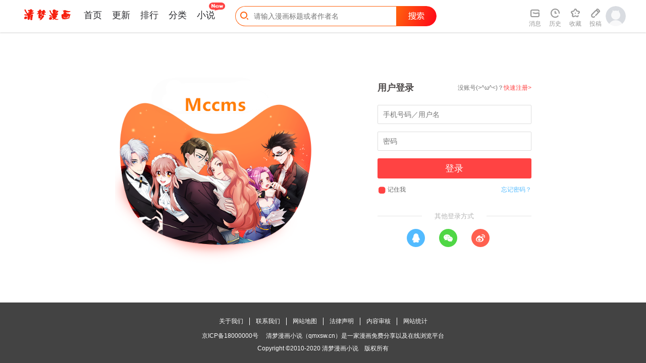

--- FILE ---
content_type: text/html; charset=utf-8
request_url: http://qmxsw.cn/index.php/user/login
body_size: 4788
content:
<!DOCTYPE html>
<html>
<head>
<title>清梦漫画小说-版权自由化平台</title>
<meta charset="utf-8">
<meta name="renderer" content="webkit">
<meta http-equiv="X-UA-Compatible" content="IE=Edge,chrome=1" >
<meta name="keywords" content="清梦,清，梦,小说,漫画，版权自由化平台，版权，自由化，平台，自由">
<meta name="description" content="清梦漫画小说是一款专业与数字阅读版权自由化平台">
<!-- Mccms core JS build, must be loaded -->
<script>var Mcpath = {url:'qmxsw.cn',web:'/',basepath:'/packs/',tpl:'/template/pc/default/',istel:1};</script>
<link rel="stylesheet" href="/packs/layui/css/layui.css">
<script src="/packs/layui/layui.all.js"></script>
<script src="/packs/mccms/base.js"></script>
<!-- //Mccms core JS build, must be loaded -->

<!-- This template needs to be built -->
<link rel="shortcut icon" href="/template/pc/default/images/favicon.ico" type="image/x-icon"/>
<link rel="Bookmark" href="/template/pc/default/images/favicon.ico"/>
<link rel="stylesheet" href="/template/pc/default/css/common_home.css">
<link rel="stylesheet" href="/template/pc/default/css/home.css">
<script src="/template/pc/default/js/jquery.lazyload.min.js"></script>
<script src="/template/pc/default/js/jquery.SuperSlide.2.1.3.js"></script>
<script src="/template/pc/default/js/index.js"></script>
<!--[if lt IE 9]>
	<script src="/template/pc/default/js/respond.js"></script>
<![endif]-->
<script>
window._bd_share_config = {"common" : {"bdSnsKey" : {},"bdText" : document.title,"bdUrl" : window.location.href,"bdDesc":'',"bdMini" : "2","bdMiniList" : false,"bdStyle" : "0","bdSize" : "32",},"share" : {}};
with(document)0[(getElementsByTagName('head')[0]||body).appendChild(createElement('script')).src='http://bdimg.share.baidu.com/static/api/js/share.js?cdnversion='+~(-new Date()/36e5)];
</script>
<link rel="stylesheet" href="/template/pc/default/css/login.css">
</head>
<body class="page-login fixed-footer">
<div class="in-header">
	<div class="in-header__wrap container--response">
    	<a class="in-header__logo" href="http://qmxsw.cn/"></a>
    	<div class="in-header__nav">
      		<ul class="clearfix">
		        <li id="nav_index" class="nav-item">
		        	<a href="http://qmxsw.cn/">首页</a>
		        	<div class="underline"></div>
		        </li>
		        <li id="nav_update" class="nav-item">
			        <a href="/index.php/custom/update">更新</a>
			        <div class="underline"></div>
		        </li>
		        <li id="nav_hot" class="nav-item">
		        	<a href="/index.php/custom/top">排行</a>
		        	<div class="underline"></div>
		        </li>
		        <li id="nav_type" class="nav-item">
		        	<a href="/index.php/category/">分类</a>
		        	<div class="underline"></div>
		        </li>
                <li id="nav_book" class="nav-item">
                    <a href="/index.php/book">小说</a>
                    <div class="underline"></div>
                    <img class="new" src="/template/pc/default/images/ic_nav_newxs.png" alt="new">
                </li>
      		</ul>
        </div>
        <div class="in-header__search">
            <input class="input j-header-input" type="text" placeholder="请输入漫画标题或者作者名">
            <span class="button"></span>
            <i class="iconfont icon-ic_head_search"></i>
            <div class="in-dialog--search hide">
                <div class="search-hot-wr">
                    <p class="dialog-title">今日热搜</p>
                    <div class="search-hot">
                        <script class="hot-search-tpl" type="text/html">
                          {{#layui.each(d, function(index, item) { }}
                            <div class="search-hot__item {{ index == 0 ? 'active' : '' }}">
                                <p class="search-item__name">
                                    <span class="num {{ index < 3 ? 'num--' + (index + 1) : '' }}">{{ index + 1 }}</span>
                                    <span class="comic-title">{{ item.name }}</span>
                                </p>
                                <a class="search-item__detail fl" href="{{ item.url }}">
                                    <span class="num {{ index < 3 ? 'num--' + (index + 1) : '' }}">{{ index + 1 }}</span>
                                    <span class="cover"><img src="{{ item.pic}}" alt="{{ item.name }}"></span>
                                    <p class="title">{{ item.name }}</p>
                                    <p class="text">作者：{{ item.author }}</p>
                                    <p class="text">{{ item.text}}</p>
                                </a>
                            </div>
                          {{# }) }}
                        </script>
                    </div>
                </div>
            </div>
        </div>
        <div class="in-header__user">
            <ul class="fl clearfix">
                <li class="user-item j-user-msg">
                    <a href="/index.php/user/message" rel="nofollow">
                        <i class="iconfont icon-ic_head_inform"></i>
                        <span class="item-text">消息</span>
                    </a>
                </li>
                <li class="user-item j-header-his">
                    <a href="/index.php/user/read" rel="nofollow">
                        <i class="iconfont icon-ic_head_footprint"></i>
                        <span class="item-text">历史</span>
                    </a>
                    <div class="in-dialog--his hide">
                        <p class="in-dialog__title">我看过的<a class="more" href="/index.php/user/read">查看全部></a></p>
                        <p class="in-dialog__offline">登录同步看到各端数据，<a class="hl" href="/index.php/user/login">请登录</a></p>
                        <ul class="in-dialog__user-list hide"></ul>
                        <script class="header-his-tpl" type="text/html">
                            {{# layui.each(d, function(index, item) { }}
                            <li class="list-item">
                                <a class="cover" href="{{ item.url }}"><img src="{{ item.pic}}" alt="{{ item.name }}"></a>
                                <p class="comic-title"><a href="{{ item.url }}">{{ item.name }}</a></p>
                                <p class="read-at">读至：<a href="{{ item.chapter_url }}">{{ item.chapter_name }}</a></p>
                                <p class="update">更至：<a class="hl" href="{{ item.chapter_xurl }}">{{ item.chapter_xname }}</a></p>
                                <a class="read" href="{{ item.chapter_url }}">续看></a>
                            </li>
                            {{# }) }}
                        </script>
                        <div class="in-dialog__empty">还没有看过的漫画，<a class="hl" href="/index.php/category/">去追一部</a></div>
                        <span class="triangle"><i class="iconfont icon-ic_nav_toast_sj"></i></span>
                    </div>
                </li>
                <li class="user-item j-header-coll">
                    <a href="/index.php/user/fav" rel="nofollow">
                        <i class="iconfont icon-ic_head_coll"></i>
                        <span class="item-text">收藏</span>
                    </a>
                    <div class="in-dialog--coll hide">
                        <p class="in-dialog__title">我收藏的<a class="more" href="/index.php/user/fav">查看全部></a></p>
                        <ul class="in-dialog__user-list">
                        <script class="header-coll-tpl" type="text/html">
                        {{# layui.each(d, function(index, item) { }}
                            <li class="list-item">
                                <a class="cover" href="{{ item.url }}"><img src="{{ item.pic}}" alt="{{ item.name }}"></a>
                                <p class="comic-title"><a href="{{ item.url }}">{{ item.name }}</a></p>
                                <p class="read-at">读至：<a href="{{ item.chapter_url }}">{{ item.chapter_name }}</a></p>
                                <p class="update">更至：<a class="hl" href="{{ item.chapter_xurl }}">{{ item.chapter_xname }}</a></p>
                                <a class="read" href="{{ item.chapter_url }}">续看></a>
                            </li>
                        {{# }) }}
                        </script>
                        </ul>
                        <div class="in-dialog__empty coll hide">还没有收藏的漫画，<a class="hl" href="/index.php/category/">去追一部</a></div>
                        <div class="in-dialog__empty offline">登录查看收藏记录，<a class="hl" href="/index.php/user/login">去登录</a></div>
                        <span class="triangle"><i class="iconfont icon-ic_nav_toast_sj"></i></span>
                    </div>
                </li>
                <li class="user-item">
                    <a href="/index.php/author/comic/add">
                        <i class="iconfont icon-ic_head_tg"></i>
                        <span class="item-text">投稿</span>
                    </a>
                </li>
                <!--
                <li class="user-item j-header-down">
                    <a href="" rel="nofollow">
                        <i class="iconfont icon-ic_head_app"></i>
                        <span class="item-text">下载APP</span>
                    </a>
                    <div class="in-dialog--download hide">
                        <img class="qr-code" src="/template/pc/default/images/pic_screen1_ewm.png" alt="下载二维码">
                        <p class="text"><i class="iconfont icon-ic_nav_app_"></i> 海量免费漫画</p>
                        <p class="text"><i class="iconfont icon-ic_nav_app_1"></i> 流畅阅读体验</p>
                        <p class="text"><i class="iconfont icon-ic_nav_app_2"></i> 无码高清画质</p>
                        <span class="triangle"><i class="iconfont icon-ic_nav_toast_sj"></i></span>
                    </div>
                </li>
            	-->
            </ul>
            <div class="j-header-avatar in-header__avatar fl">
                <a href="/index.php/user"><img class="j-user-avatar" src="/template/pc/default/images/pic_login_defaulthead.png" alt="用户头像"></a>
                <div class="j-dialog-avatar dialog__header-avatar hide">
                    <div class="in-dialog--avatar">
                        <span class="triangle"><i class="iconfont icon-ic_nav_toast_sj"></i></span>
                        <div class="j-dialog-tourist row-1">
                            <p class="base-info">
                                <a class="j-user-name nickname" href="/index.php/user/login">游客</a>
                                <i class="vip-tag icon icon-vip-tag"></i>
                                <a class="j-user-logout logout" href="/index.php/user/login">登录领更多</a>
                            </p>
                            <p class="expire">VIP到期：<span class="j-user-vip-time">体验已到期</span></p>
                        </div>
                        <div class="row-2">
                            <div class="fund-item">
                                <div class="fund-item__icon"><i class="icon-user-yb"></i></div>
                                <div class="fund-item__info">金币<br><span class="j-user-gold">0</span></div>
                            </div>
                            <div class="fund-item">
                                <div class="fund-item__icon"><i class="icon-user-yp"></i></div>
                                <div class="fund-item__info">月票<br><span class="j-user-ticket">0</span></div>
                            </div>
                        </div>
                    </div>
                    <script class="userinfo" type="text/html">
                        <span class="triangle"><i class="iconfont icon-ic_nav_toast_sj"></i></span>
                        <div class="j-dialog-user row-1">
                            <p class="base-info">
                                <a class="j-user-name nickname" href="/index.php/user">{{d.nichen}}</a>
                                <i class="j-user-vip vip-tag icon-vip-tag icon-vip-type2"></i>
                                <a class="j-user-logout logout" href="javascript:;">退出登录</a>
                            </p>
                            <p class="expire">VIP到期：<span class="j-user-vip-time">{{d.viptime}}</span></p>
                            <a class="j-agin-buy-vip buy-vip" href="javascript:;">续费VIP</a>
                        </div>
                        <div class="row-2">
                            <div class="fund-item">
                                <div class="fund-item__icon"><i class="icon-user-yb"></i></div>
                                <div class="fund-item__info">金币<br><span class="j-user-gold">{{d.cion}}</span></div>
                            </div>
                            <div class="fund-item">
                                <div class="fund-item__icon"><i class="icon-user-yp"></i></div>
                                <div class="fund-item__info">月票<br><span class="j-user-ticket">{{d.ticket}}</span></div>
                            </div>
                        </div>
                    </script>
                </div>
            </div>
        </div>
    </div>
</div>
<div class="main-content">
    <div class="container--response">
        <div class="login-box">
            <div class="login-pic">
                <img src="/template/pc/default/images/pic_loginpage_img.png" />
            </div>
            <!-- 登录框 -->
            <div class="dialog-login">
                <div class="dialog-login_content clearfix">
                    <div class="tab-content">
                        <!-- 登录 -->
                        <div class="j-tab-item tab-item active">
                            <div class="dialog-login_form">
                                <div class="form-title">
                                    <h3>用户登录</h3>
                                    <span>没账号(>^ω^<)？</span>
                                    <a href="/index.php/user/login/reg" class="j-dialog-login-mode">快速注册></a>
                                </div>
                                <div class="form-item">
                                    <div class="input-block">
                                        <input id="logname" type="text" name="name" autocomplete="off" placeholder="手机号码／用户名">
                                    </div>
                                </div>
                                <div class="form-item">
                                    <div class="input-block">
                                        <input id="logpass" type="password" name="pass" placeholder="密码" autocomplete="off">
                                    </div>
                                </div>
                                <div class="form-item piccode hide">
                                    <div class="input-block" style="position: relative;">
                                        <input id="pcode" type="text" name="pcode" placeholder="输入验证码" maxlength="4" autocomplete="off">
                                        <img title="点击刷新验证码" style="position: absolute; right: 1px; top: 1px; width: 99px; height: 92%; cursor: pointer; display: inline-block;" class="code_pic" src="/index.php/api/code">
                                    </div>
                                </div>
                                <div class="form-item">
                                    <div class="j-login-submit submit-btn disabled-select">登录</div>
                                </div>
                                <div class="form-item clearfix">
                                    <div class="j-remember-link remember-link disabled-select">
                                        <i class="iconfont icon-ic_read_choose_on1 checkbox"></i>记住我
                                    </div>
                                    <div class="forgot-link disabled-select">
                                        <a href="/index.php/user/login/pass">忘记密码？</a>
                                    </div>
                                </div>
                            </div>
                        </div>
                    </div>
                    <!-- 第三方登录 -->
                    <div class="j-dialog-other-login other-login">
                        <h3 class="j-dialog-other-title title">
                            <div class="title-line"></div>
                            <div class="title-text">其他登录方式</div>
                        </h3>
                        <div class="other-link">
                            <a href="/index.php/user/open/index/qq" rel="nofollow" class="other-login-qq">
                                <i class="iconfont icon-ic_buytoast_qq"></i>
                            </a>
                            <a href="/index.php/user/open/index/weixin" rel="nofollow" class="other-login-wx">
                                <i class="iconfont icon-ic_login_wx"></i>
                            </a>
                            <a href="/index.php/user/open/index/weibo" rel="nofollow" class="other-login-sina">
                                <i class="iconfont icon-ic_login_xl"></i>
                            </a>
                        </div>
                    </div>
                </div>
            </div>
        </div>
    </div>
</div>
<div class="footer-wrapper">
    <!-- footer-bottom -->
    <div class="container--response">
        <div class="footer-bottom">
            <ul class="footer-link clearfix">
                <li><a href="/index.php/custom/about" target="help" rel="nofollow">关于我们</a></li>
                <li><a href="/index.php/custom/contact" target="help" rel="nofollow">联系我们</a></li>
                <li><a href="/index.php/custom/map" target="help" rel="nofollow">网站地图</a></li>
                <li><a href="/index.php/custom/notice" target="help" rel="nofollow">法律声明</a></li>
                <li><a href="/index.php/custom/verify" target="help" rel="nofollow">内容审核</a></li>
                <li>网站统计</li>
            </ul>
            <p>
                <span>京ICP备18000000号</span>
                清梦漫画小说（qmxsw.cn）是一家漫画免费分享以及在线浏览平台
            </p>
            <p>
                <span>Copyright ©2010-2020 <a href="/" rel="nofollow">清梦漫画小说</a></span>版权所有
            </p>
        </div>
    </div>
</div>
<script>
$(function(){
    if(mccms.get_cookie('pint') == 1){
        $('.title').hide();
        $('.piccode').show();
    }
    var errhtml='<div class="j-verify-err"><i class="iconfont icon-ic-safe-off"></i><span>[msg]</span></div>';
    //勾选记住我
    $('.j-remember-link').click(function(){
        if($(this).children('.iconfont').hasClass('icon-ic_read_choose_off1')){
            $(this).children('.iconfont').removeClass('icon-ic_read_choose_off1').addClass('icon-ic_read_choose_on1');
        }else{
            $(this).children('.iconfont').removeClass('icon-ic_read_choose_on1').addClass('icon-ic_read_choose_off1');
        }
    });
    //点击输入框删掉错误提示
    $('.dialog-login_form input').click(function(){
        $('.j-verify-err').remove();
    });
    //提交登陆
    $('.j-login-submit').click(function(){
        var name = $('#logname').val();
        var pass = $('#logpass').val();
        var code = $('#pcode').val();
        var is = $('.j-remember-link').children('.iconfont').hasClass('icon-ic_read_choose_on1') ? 1 : 0;
        if(name == ''){
            var err = errhtml.replace('[msg]','主人，请输入账号~');
            $('#logname').parent().parent().append(err);
            $('#logname').focus();
            return false;
        }
        if(!(/^[\S]{6,16}$/.test(pass))){
            var err = errhtml.replace('[msg]','密码必须6到16位，且不能出现空格');
            $('#logpass').parent().parent().append(err);
            $('#logpass').focus();
            return false;
        }
        if(mccms.get_cookie('pint') == 1 && code == ''){
            var err = errhtml.replace('[msg]','主人，请输入验证码~');
            $('#pcode').parent().parent().append(err);
            $('#pcode').focus();
            return false;
        }
        var index = mccms.layer.load();
        $.post(Mcpath.web+'index.php/api/user/login',{name:name,pass:pass,islog:is,pcode:code},function(res){
            mccms.layer.close(index);
            if(res.code == 1){
                mccms.msg(res.msg,1);
                mccms.del_cookie('pint');
                setTimeout(function() {
                    window.location.href = res.url;
                }, 1000);
            }else{
                mccms.msg(res.msg);
                if(res.pcode == 1){
                    mccms.set_cookie('pint',1);
                    $('.title').hide();
                    $('.piccode').show();
                    $('.code_pic').click();
                }
            }
        },'json');
    });
    //监听回车提交登陆
    $(document).keyup(function(e){
        if(e.keyCode ==13){
            $('.j-login-submit').click();
        }
    });
    //刷新验证码
    $('.code_pic').click(function(){
        $(this).attr('src',Mcpath.web+'index.php/api/code?t='+Math.random());
    });
});
</script>
</body>
</html>

--- FILE ---
content_type: text/css
request_url: http://qmxsw.cn/template/pc/default/css/home.css
body_size: 13318
content:
@charset "UTF-8";
.in-header {
  position: fixed;
  top: 0;
  left: 0;
  z-index: 9999;
  width: 100%;
  background: #fff;
  box-shadow: 0 2px 2px 0 rgba(0, 0, 0, 0.1);
}

.in-header__wrap {
  position: relative;
  height: 64px;
  margin: 0 auto;
}

.in-header__logo {
  float: left;
  width: 106px;
  height: 44px;
  margin-top: 8px;
  background: url("../images/pic_nav_logo.png?v=0504b75") no-repeat center center;
}

.in-header__nav {
  float: left;
  height: 30px;
  margin-top: 17px;
  line-height: 27px;
  font-size: 18px;
}

.in-header__nav .nav-item {
  position: relative;
  float: left;
  width: 36px;
  text-align: center;
}

.in-header__nav .nav-item .new {
  position: absolute;
  right: -20px;
  top: -12px;
  width: 32px;
  height: 16px;
}

.in-header__nav .active a {
  color: #ff620e;
}

.in-header__nav .underline {
  display: none;
  position: absolute;
  left: 7px;
  bottom: -3px;
  width: 16px;
  height: 3px;
  background: #ff620e;
  border-radius: 9px;
}

.in-header__nav .active .underline {
  display: block;
}

/*
 * sass 样式宏
 * @Author: Phileep
 * @Date: 2018-07-10 14:41:36
 * @Last Modified by: Phileep
 * @Last Modified time: 2018-07-30 11:11:08
 */
.in-header__search {
  position: relative;
  float: left;
  height: 40px;
}

.in-header__search .input {
  float: left;
  height: 38px;
  font-size: 14px;
  text-indent: 36px;
  border: 1px solid #ff620e;
  border-radius: 20px 0 0 20px;
  border-right-width: 0;
}

.in-header__search .button {
  float: left;
  width: 80px;
  height: 40px;
  font-size: 16px;
  text-align: center;
  line-height: 40px;
  color: #fff;
  border-radius: 0 20px 20px 0;
  background: url("../images/pic_nav_search_btn.png?v=6b95179") no-repeat center center;
  cursor: pointer;
}

.in-header__search > .iconfont {
  position: absolute;
  left: 10px;
  top: 0;
  line-height: 38px;
  font-size: 16px;
  color: #ff620e;
}

.in-dialog--search {
  position: absolute;
  top: 40px;
  left: 50%;
  width: 360px;
  margin-left: -180px;
  background: #fff;
  box-shadow: 0 5px 5px 0 rgba(0, 0, 0, 0.15);
  z-index: 9999;
}

.in-dialog--search .dialog-title {
  margin: 10px;
  font-size: 16px;
  line-height: 24px;
  color: #999;
}

.search-item__name {
  padding-left: 10px;
  font-size: 14px;
  line-height: 30px;
}

.search-item__detail {
  position: relative;
  width: 350px;
  padding-left: 10px;
  background: #f8f8f8;
  overflow: hidden;
}

.search-item__detail .title {
  margin-top: 14px;
  font-size: 14px;
  line-height: 22px;
}

.search-item__detail .text {
  margin: 2px 0;
  font-size: 12px;
  line-height: 18px;
  color: #999;
}

.search-item__detail .cover {
  float: left;
  width: 60px;
  height: 80px;
  margin: 5px 10px 5px 0;
}

.search-item__detail .read {
  position: absolute;
  right: 10px;
  top: 30px;
  width: 70px;
  height: 28px;
  font-size: 13px;
  line-height: 28px;
  text-align: center;
  color: #fff;
  background: #ff620e;
  border-radius: 2px;
}

.search-item__detail .read:hover {
  background: #FF7328;
}

.search-his {
  padding-left: 10px;
}

.search-his__clear {
  float: right;
  cursor: pointer;
  font-size: 12px;
}

.search-his__item {
  float: left;
  width: 166px;
  height: 36px;
  margin-right: 8px;
  margin-bottom: 8px;
  font-size: 14px;
  line-height: 36px;
  text-indent: 10px;
  background: #f8f8f8;
  overflow: hidden;
  white-space: nowrap;
  text-overflow: ellipsis;
}

.search-hot__item {
  width: 100%;
  cursor: pointer;
  clear: both;
  overflow: hidden;
}

.search-hot__item .search-item__detail {
  display: none;
}

.search-hot__item.active .search-item__name {
  display: none;
}

.search-hot__item.active .search-item__detail {
  display: block;
}

.search-hot__item .num {
  float: left;
  width: 20px;
  height: 20px;
  margin: 5px 10px 0 0;
  line-height: 20px;
  font-size: 14px;
  text-align: center;
  color: #999;
  background: #f8f8f8;
  border-radius: 2px;
}

.search-hot__item .num--1 {
  background: #ff6154;
  color: #fff;
}

.search-hot__item .num--2 {
  background: #FF9654;
  color: #fff;
}

.search-hot__item .num--3 {
  background: #FFBD54;
  color: #fff;
}

.keyword-item .search-item__detail {
  display: none;
}

.keyword-item.active .search-item__name {
  display: none;
}

.keyword-item.active .search-item__detail {
  display: block;
}

.in-header__user {
  float: right;
  height: 64px;
}

.in-header__user .user-item {
  position: relative;
  float: left;
  text-align: center;
  color: #999;
  padding-bottom: 8px;
}

.in-header__user .iconfont {
  display: block;
  font-size: 18px;
  cursor: pointer;
}

.in-header__user .item-text {
  font-size: 12px;
  line-height: 18px;
  cursor: pointer;
}

.in-header__user .dot {
  position: absolute;
  top: 0px;
  right: 0px;
  width: 6px;
  height: 6px;
  border-radius: 3px;
  background: #ff620e;
}

.in-header__user .triangle {
  position: absolute;
  top: -8px;
  width: 36px;
  height: 12px;
  line-height: 12px;
  text-align: center;
  text-indent: 0;
  color: #ff620e;
}

.in-header__user .triangle > i {
  display: inline;
  font-size: 12px;
}

.in-dialog--his .triangle {
  left: 100px;
}

.in-dialog--coll .triangle {
  left: 140px;
}

.in-dialog--download .triangle {
  left: 118px;
}

.in-dialog--avatar .triangle,
.in-dialog--avatar-tourist .triangle {
  right: 0;
}

.in-header__avatar {
  width: 40px;
  height: 40px;
  margin-top: 12px;
  position: relative;
  padding-bottom: 12px;
}

.in-header__avatar img {
  height: 100%;
  border-radius: 50%;
}

.in-dialog--download {
  position: absolute;
  top: 49px;
  right: -48px;
  width: 196px;
  height: 100px;
  padding-top: 15px;
  padding-left: 10px;
  border-top: 2px solid #ff620e;
  background: #fff;
  z-index: 999;
  box-shadow: 0 5px 5px 0 rgba(0, 0, 0, 0.15);
}

.in-dialog--download .qr-code {
  float: left;
  width: 80px;
  height: 80px;
}

.in-dialog--download .text {
  margin-bottom: 8px;
  font-size: 12px;
  line-height: 20px;
  color: #666;
}

.in-dialog--download .iconfont {
  display: inline-block;
  vertical-align: middle;
  color: #ff620e;
}

.in-dialog--his,
.in-dialog--coll {
  position: absolute;
  top: 49px;
  width: 320px;
  text-align: left;
  text-indent: 10px;
  border-top: 2px solid #ff620e;
  background: #fff;
  z-index: 999;
  box-shadow: 0 5px 5px 0 rgba(0, 0, 0, 0.15);
}

.in-dialog--his .hl,
.in-dialog--coll .hl {
  color: #ff620e;
}

.in-dialog--his .hl:hover,
.in-dialog--coll .hl:hover {
  text-decoration: underline;
}

.in-dialog--his {
  left: -104px;
}

.in-dialog--coll {
  left: -144px;
}

.in-dialog__title {
  font-size: 15px;
  line-height: 35px;
}

.in-dialog__title .more {
  float: right;
  margin-right: 10px;
  font-size: 13px;
  color: #ff620e;
}

.in-dialog__title .more:hover {
  text-decoration: underline;
}

.in-dialog__user-list {
  position: relative;
  max-height: 365px;
  padding: 0 10px 5px 10px;
  overflow: scroll;
  overflow-x: hidden;
}

.in-dialog__user-list .list-item {
  -moz-box-sizing: border-box;
       box-sizing: border-box;
  position: relative;
  padding: 10px 0;
  overflow: hidden;
  border-bottom: 1px solid #f2f2f2;
}

.in-dialog__user-list .cover {
  float: left;
  width: 75px;
  height: 100px;
}

.in-dialog__user-list .cover > img {
  display: block;
}

.in-dialog__user-list .comic-title {
  width: 160px;
  font-size: 16px;
  line-height: 24px;
  margin: 10px 0;
  color: #28292d;
  overflow: hidden;
  white-space: nowrap;
  text-overflow: ellipsis;
}

.in-dialog__user-list .read-at,
.in-dialog__user-list .update {
  width: 160px;
  margin: 5px 0;
  font-size: 13px;
  color: #666;
  line-height: 20px;
  overflow: hidden;
  white-space: nowrap;
  text-overflow: ellipsis;
}

.in-dialog__user-list .read-at a:hover,
.in-dialog__user-list .update a:hover {
  text-decoration: underline;
}

.in-dialog__user-list .read {
  position: absolute;
  right: 0;
  bottom: 20px;
  font-size: 13px;
  line-height: 20px;
  color: #ff620e;
}

.in-dialog__user-list .read:hover {
  text-decoration: underline;
}

.in-dialog__user-list .icon-ic_navlist_new {
  position: absolute;
  top: 10px;
  right: 10px;
  color: #ff4537;
}

.in-dialog__offline {
  font-size: 12px;
  color: #999;
  line-height: 22px;
  background: #f8f8f8;
}

.in-dialog__empty {
  width: 100%;
  height: 37px;
  padding-top: 102px;
  line-height: 22px;
  font-size: 14px;
  text-align: center;
  color: #999;
  background: url("../images/pic_toast_history.png?v=af1cb2c") no-repeat center 20px;
}

.in-dialog__empty.coll {
  height: 47px;
  background-image: url("../images/pic_toast_coll.png?v=72e4a74");
}

.in-dialog__empty.offline {
  height: 47px;
  background-image: url("../images/pic_toast_login.png?v=28aab67");
}

.in-sec-wr {
  margin: 0 auto;
}

.in-sec__box {
  position: relative;
  width: 100%;
  overflow: hidden;
}

.in-sec__box:hover .prev, .in-sec__box:hover .next {
  display: block;
}

.in-sec__box .slide-wrapper {
  position: absolute;
  width: 2000px;
}

.in-sec__box .prev,
.in-sec__box .next {
  display: none;
  position: absolute;
  top: 0;
  width: 48px;
  text-align: center;
  color: #fff;
  background: rgba(0, 0, 0, 0.4);
  cursor: pointer;
  z-index: 99999999;
}

.in-sec__box .prev > i,
.in-sec__box .next > i {
  font-size: 28px;
}

.in-sec__box .prev {
  left: 0;
}

.in-sec__box .next {
  right: 0;
}

.in-sec-update {
  float: left;
}

.in-sec__head {
  width: 100%;
  height: 40px;
  margin-top: 30px;
  margin-bottom: 20px;
  font-size: 24px;
  line-height: 40px;
}

.in-sec__head .icon {
  float: left;
  margin-right: 10px;
  width: 40px;
  height: 40px;
}

.in-sec__head .more {
  float: right;
  line-height: 40px;
  font-size: 14px;
  color: #666;
}

.in-sec__head .more:hover {
  color: #ff620e;
}

.in-sec__head .more .iconfont {
  font-size: 12px;
}

.comic__title {
  max-width: 100%;
  font-size: 15px;
  line-height: 26px;
  font-weight: 600;
  color: #28292d;
  overflow: hidden;
  white-space: nowrap;
  text-overflow: ellipsis;
}

.comic__feature,
.comic__author {
  margin: 2px 0;
  font-size: 13px;
  height: 20px;
  line-height: 20px;
  color: #999;
  overflow: hidden;
  white-space: nowrap;
  text-overflow: ellipsis;
}

.comic__rank {
  float: left;
  font-size: 32px;
  line-height: 38px;
  font-weight: 600;
  margin: 3px 15px 0 10px;
  color: #ccc;
}

.comic__rank.rank--1 {
  color: #ff6154;
}

.comic__rank.rank--2 {
  color: #ff9654;
}

.comic__rank.rank--3 {
  color: #ffbd54;
}

.cover__tag {
  position: absolute;
  left: 5px;
  bottom: 5px;
  padding: 0 5px;
  max-width: 130px;
  font-size: 12px;
  line-height: 22px;
  color: #fff;
  background: rgba(0, 0, 0, 0.65);
  z-index: 999;
  overflow: hidden;
  white-space: nowrap;
  text-overflow: ellipsis;
}

.cover__count {
  position: absolute;
  left: 5px;
  bottom: 5px;
  padding: 0 5px;
  font-size: 12px;
  line-height: 22px;
  color: #fff;
  background: rgba(0, 0, 0, 0.65);
  z-index: 999;
}

.cover__count .iconfont {
  font-size: 12px;
  color: #ff620e;
}

.cover__shadow {
  position: absolute;
  bottom: 0;
  left: 0;
  width: 100%;
  height: 40px;
  background-image: -webkit-gradient(linear, left top, left bottom, from(transparent), color-stop(13%, rgba(0, 0, 0, 0.05)), color-stop(80%, rgba(0, 0, 0, 0.66)), to(rgba(0, 0, 0, 0.75)));
  background-image: -webkit-linear-gradient(top, transparent 0%, rgba(0, 0, 0, 0.05) 13%, rgba(0, 0, 0, 0.66) 80%, rgba(0, 0, 0, 0.75) 100%);
  background-image: linear-gradient(-180deg, transparent 0%, rgba(0, 0, 0, 0.05) 13%, rgba(0, 0, 0, 0.66) 80%, rgba(0, 0, 0, 0.75) 100%);
  opacity: 0.83;
  z-index: 666;
}

.cover__score {
  position: absolute;
  right: 5px;
  bottom: 5px;
  color: #ff620e;
  font-size: 18px;
  line-height: 26px;
  z-index: 999;
}

.in-comic--type-a {
  float: left;
  margin-left: 6px;
}

.in-comic--type-a .cover {
  position: relative;
  margin-bottom: 5px;
  background: #eee;
  overflow: hidden;
}

.in-comic--type-a .cover img {
  width: 100%;
  /*height: 100%;*/
}

.in-comic--type-a .cover:hover {
  box-shadow: 0 6px 6px rgba(0, 3, 4, 0.25);
}

.in-comic--type-a .icon-in-kzjp {
  position: absolute;
  right: 0;
  top: 0;
  width: 40px;
  height: 20px;
}

.topic-wr .in-comic--type-a:nth-of-type(6n + 1) {
  margin-left: 0;
}

.in-ad {
  display: block;
  margin: 30px auto;
}

.in-ad img {
  width: 100%;
  height: 100%;
}

.in-comic--type-b {
  float: left;
  margin-right: 6px;
}

.in-comic--type-b:first-child {
  margin-left: 0;
}

.in-comic--type-b .cover {
  position: relative;
  margin-bottom: 5px;
  overflow: hidden;
  -webkit-transition: -webkit-transform 0.15s ease;
  transition: -webkit-transform 0.15s ease;
  transition: transform 0.15s ease;
  transition: transform 0.15s ease, -webkit-transform 0.15s ease;
}

.in-comic--type-b .cover:hover {
  box-shadow: 0 6px 6px rgba(0, 3, 4, 0.25);
}

.in-comic--type-b .cover > img {
  width: 100%;
  height: 100%;
}

.in-comic--type-b .cover .hide-box {
  display: none;
  position: absolute;
  left: 0;
  bottom: -35px;
  width: 205px;
  height: 112px;
  padding: 15px 20px;
  background: #fff;
  z-index: 999;
}

.in-comic--type-b .cover .read {
  position: absolute;
  left: 0;
  bottom: 0;
  width: 100%;
  line-height: 32px;
  text-align: center;
  background: #fffaf8;
}

.recent-wr .in-comic--type-b:nth-of-type(5n) {
  margin-right: 0;
}

.in-topic-item {
  float: left;
  margin-right: 6px;
}

.in-topic-item .cover img {
  width: 100%;
  height: 100%;
}

.in-banner {
  margin: 20px auto;
}

.in-banner img {
  float: left;
  width: 100%;
  /*height: 100%;*/
}

.in-banner .cover__shadow {
  height: 48px;
  z-index: 333;
}

.in-banner .feature {
  position: absolute;
  left: 0;
  bottom: 0;
  width: 100%;
  font-size: 15px;
  line-height: 46px;
  text-indent: 12px;
  text-align: left;
  color: #fff;
  overflow: hidden;
  white-space: nowrap;
  text-overflow: ellipsis;
  z-index: 666;
}

.in-banner-slide {
  position: relative;
}

.in-banner-slide .slide-item {
  font-size: 60px;
  line-height: 333px;
  text-align: center;
}

.in-banner-slide .slide-item .feature {
  font-size: 18px;
}

.in-banner-slide .layui-carousel-ind {
  top: -25px;
  text-align: right;
  z-index: 999;
}

.in-banner-slide .layui-carousel-ind ul {
  background: none;
}

.in-banner-slide .layui-carousel-ind .layui-this {
  background: #ff620e;
}

.in-banner--type1 {
  position: relative;
  float: left;
  margin-left: 1px;
  margin-bottom: 1px;
  overflow: hidden;
}

.in-banner--type2 {
  position: relative;
  float: left;
  margin-left: 1px;
  margin-bottom: 1px;
  overflow: hidden;
}

.in-nav {
  height: 30px;
  line-height: 30px;
  padding-bottom: 10px;
  margin: 5px auto 15px;
  border-bottom: 1px solid #ebebeb;
}

.in-nav .icon {
  float: left;
  margin-left: 20px;
}

.in-nav .icon-in-lx {
  margin-left: 0;
}

.in-nav .icon-in-class {
  margin-top: 7px;
  margin-right: 10px;
}

.in-nav .fr {
  font-size: 14px;
}

.in-nav__item {
  float: left;
  margin: 0 10px;
  font-size: 14px;
}

.in-fine__cover {
  position: relative;
}

.in-fine__cover:hover {
  box-shadow: 0 6px 6px rgba(0, 3, 4, 0.25);
}

.in-fine__cover img {
  width: 100%;
  /*height: 100%;*/
}

.in-fine__cover .tag {
  position: absolute;
  left: 5px;
  bottom: 5px;
  padding: 0 5px;
  font-size: 12px;
  line-height: 22px;
  color: #fff;
  background: rgba(0, 0, 0, 0.65);
}

.in-fine__cover .icon-in-kzjp {
  position: absolute;
  right: 0;
  top: 0;
  width: 40px;
  height: 20px;
}

.in-fine__info {
  margin-top: 10px;
  margin-bottom: 5px;
  padding-left: 5px;
}

.in-fine__info .comic__title {
  font-size: 16px;
}

.in-fine__info .text {
  margin: 2px 0;
  font-size: 13px;
  line-height: 20px;
  color: #999;
}

.in-fine .in-comic--type-a {
  margin-bottom: 12px;
}

.in-sec__vip {
  width: 100%;
}

.in-sec__vip--top {
  width: 100%;
  margin-bottom: 10px;
}

.in-sec__vip-info .score {
  font-size: 24px;
  color: #ff620e;
}

.in-sec__vip-cover {
  float: left;
  background: #ccc;
  overflow: hidden;
}

@media screen and (max-width: 989px) {
  .in-sec__vip-cover {
    width: 392px;
    height: 220px;
  }
}

@media screen and (min-width: 990px) {
  .in-sec__vip-cover {
    width: 392px;
    height: 220px;
  }
}

@media screen and (min-width: 1240px) {
  .in-sec__vip-cover {
    width: 396px;
    height: 223px;
  }
}

@media screen and (min-width: 1500px) {
  .in-sec__vip-cover {
    width: 494px;
    height: 279px;
  }
}

.in-sec__vip-cover img {
  width: 100%;
  /*height: 100%;*/
}

.in-sec__vip-info {
  float: left;
  margin-left: 1px;
  font-size: 13px;
}

.in-sec__vip-info .tag {
  float: left;
  width: 40px;
  font-size: 12px;
  text-align: center;
  line-height: 22px;
  color: #666;
  background: #f1f1f1;
}

.in-sec__vip-info .hl {
  width: 40px;
  padding-bottom: 20px;
  color: #999;
}

.in-sec__vip-info .intro {
  height: 40px;
  overflow: hidden;
  text-overflow: ellipsis;
  display: -webkit-box;
  display: -webkit-flex;
  display: -moz-box;
  display: -ms-flexbox;
  display: flex;
  -webkit-box-orient: vertical;
  -webkit-flex-direction: column;
     -moz-box-orient: vertical;
     -moz-box-direction: normal;
      -ms-flex-direction: column;
          flex-direction: column;
  -webkit-line-clamp: 2;
}

.in-sec__vip-info .chapter-link {
  float: left;
  width: 60px;
  height: 40px;
  margin-right: 10px;
  font-size: 14px;
  text-align: center;
  line-height: 40px;
  background: #f8f8f8;
  overflow: hidden;
}

.in-sec__vip--bottom {
  width: 100%;
  margin-top: 15px;
}

.in-sec__vip--bottom .in-comic--type-a:first-child {
  margin-left: 0;
}

.in-rank-box {
  float: left;
  margin-top: 35px;
  margin-left: 30px;
}

.in-rank-box:first-child {
  margin-left: 0;
}

.in-rank-box .head {
  width: 100%;
  height: 40px;
  line-height: 40px;
  font-size: 24px;
}

.in-rank-box .more {
  font-size: 14px;
  color: #666;
}

.in-rank-box .iconfont {
  font-size: 12px;
}

.rank-item {
  position: relative;
  width: 100%;
  font-size: 15px;
  line-height: 42px;
}

.rank-item.active .item--default {
  display: none;
}

.rank-item.active .item--detail {
  display: block;
}

.rank-item .item--default {
  width: 100%;
  overflow: hidden;
}

.rank-item .comic-name {
  float: left;
  width: 180px;
  overflow: hidden;
  white-space: nowrap;
  text-overflow: ellipsis;
}

@media screen and (max-width: 989px) {
  .rank-item .comic-name {
    width: 180px;
  }
}

@media screen and (min-width: 990px) {
  .rank-item .comic-name {
    width: 180px;
  }
}

@media screen and (min-width: 1240px) {
  .rank-item .comic-name {
    left: 220px;
  }
}

@media screen and (min-width: 1500px) {
  .rank-item .comic-name {
    left: 260px;
  }
}

.rank-item .comic__title {
  margin-top: 17px;
}

.rank-item .item--detail {
  width: 100%;
  height: 110px;
  overflow: hidden;
}

.rank-item .item--detail .comic__feature {
  width: 60%;
  margin: 8px 0 5px 0;
}

.rank-item .item--detail .cover {
  float: left;
  width: 75px;
  height: 100px;
  margin-top: 5px;
  margin-right: 12px;
}

.rank-item .item--detail .count {
  float: none;
  font-size: 13px;
  line-height: 20px;
}

.rank-item .item--detail .num {
  position: absolute;
  right: 0;
  top: 32px;
  margin-right: 0;
  width: 28px;
  height: 28px;
  line-height: 28px;
  font-size: 18px;
  border-radius: 14px;
}

.rank-item .num {
  float: left;
  width: 20px;
  height: 20px;
  margin-top: 10px;
  margin-right: 10px;
  text-align: center;
  line-height: 20px;
  font-size: 13px;
  color: #999;
  background: #f8f8f8;
  border-radius: 10px;
}

.rank-item .num--1 {
  color: #fff;
  background: #FF6154;
}

.rank-item .num--2 {
  color: #fff;
  background: #FF9654;
}

.rank-item .num--3 {
  color: #fff;
  background: #FFBD54;
}

.rank-item .count {
  float: right;
  font-size: 13px;
  color: #999;
}

.in-rank-box--aside {
  float: right;
}

.in-rank-box--aside .rank-item {
  height: 40px;
  line-height: 40px;
  overflow: hidden;
  white-space: nowrap;
  text-overflow: ellipsis;
}

.in-rank-box--aside .rank-item .iconfont {
  float: right;
  margin-top: 16px;
  font-size: 12px;
  line-height: 12px;
}

.in-rank-box--aside .rank-item .icon-ic_phlist_down {
  color: #a3b4fd;
}

.in-rank-box--aside .rank-item .icon-ic_phlist_up {
  color: #fb5823;
}

.in-aside-handle {
  position: fixed;
  bottom: 20px;
  right: 20px;
  width: 36px;
  height: 200px;
  z-index: 999;
}

.aside__item {
  position: relative;
  width: 34px;
  height: 34px;
  margin-bottom: 10px;
  border-radius: 18px;
  background: #fff;
  text-align: center;
  line-height: 36px;
  color: #666;
  border: 1px solid #ddd;
  cursor: pointer;
}

.aside__item i {
  font-size: 20px;
}

.aside__item:hover {
  background: #ff620e;
  color: #fff;
  border: 1px solid #ff620e;
}

.aside__item .qr-code-pic {
  position: absolute;
  right: 36px;
  top: 0;
  width: 106px;
  height: 100px;
  background: url("../images/pic_screen1_ewm.png?v=13132ef") no-repeat center center;
  background-size: contain;
  box-shadow: 0 1px 6px 0 rgba(0, 0, 0, 0.1);
}

.aside__item .share-full {
  position: absolute;
  right: 1px;
  top: -1px;
  width: 176px;
  height: 36px;
  background: #ff620e;
  border-radius: 16px;
  z-index: -1;
}

.aside__item .aside-share__item {
  float: left;
  width: 28px;
  height: 28px;
  padding: 0;
  margin: 4px;
  line-height: 28px;
  border-radius: 14px;
}

.aside__item .aside-share__item.qq {
  background: url("../images/home/icon/ic_share_toast_qq.png?v=644f7a2") no-repeat center center;
  background-size: cover;
}

.aside__item .aside-share__item.wx {
  background: url("../images/home/icon/ic_share_toast_wx.png?v=a1eadcd") no-repeat center center;
  background-size: cover;
}

.aside__item .aside-share__item.wb {
  background: url("../images/home/icon/ic_share_toast_wb.png?v=be68653") no-repeat center center;
  background-size: cover;
}

.aside__item .aside-share__item.kj {
  background: url("../images/home/icon/ic_share_toast_kj.png?v=5863f9e") no-repeat center center;
  background-size: cover;
}

.aside__item .feed-full,
.aside__item .back-full {
  position: absolute;
  right: 1px;
  top: -1px;
  width: 96px;
  height: 36px;
  padding-left: 14px;
  font-size: 14px;
  color: #fff;
  text-align: left;
  background: #ff620e;
  border-radius: 16px;
  z-index: -1;
}

.aside__item.active .qr-code-pic {
  display: block;
}

.aside__item.active .share-full {
  display: block;
}

.aside__item.active .feed-full {
  display: block;
}

.aside__item.active .back-full {
  display: block;
}

.in-friends {
  min-height: 60px;
  margin: 30px auto 40px;
}

.friend-head {
  font-size: 14px;
  line-height: 14px;
  font-weight: 400;
  margin-bottom: 15px;
}

.friend-link {
  float: left;
  margin-right: 20px;
  margin-bottom: 6px;
  font-size: 13px;
  line-height: 20px;
  color: #666;
}

.friend-link:hover {
  color: #ff620e;
}

/*
 * 评论
 */
.de-comment {
  margin-top: 30px;
  margin-bottom: 50px;
  clear: both;
}

.de-comment .comment-box {
  border-bottom: none;
}

.de-comment .comment-pic-preview {
  position: absolute;
  top: 0;
  width: 80px;
  height: 80px;
  left: -30px;
  background: #f1f1f1;
  text-align: center;
  font-size: 0;
  border-radius: 2px;
  cursor: default;
}

.de-comment .comment-pic-preview i.layui-icon {
  margin: 0;
  font-size: 20px;
  margin-top: 10px;
  margin-bottom: 10px;
}

.de-comment .comment-pic-preview p {
  font-size: 12px;
}

.de-comment .comment-pic-preview img {
  width: 80px;
  height: 80px;
  border-radius: 2px;
}

.de-comment .comment-pic-preview .icon-comment-close {
  position: absolute;
  right: -8px;
  top: -8px;
  cursor: pointer;
}

.de-comment.mark-vip {
  color: #ff4e3f;
}

.de-comment .mark-icon {
  margin-left: 5px;
  vertical-align: -2px;
}

.de-comment__title {
  font-size: 24px;
  line-height: 40px;
}

.de-comment__title .count {
  font-size: 13px;
  color: #999;
}

.de-comment__title .hl {
  color: #ff620e;
}

.de-comment__item {
  position: relative;
  padding-bottom: 15px;
  margin-bottom: 20px;
  border-bottom: 1px solid #f1f1f1;
}

.de-comment__item:after {
  content: '.';
  display: block;
  height: 0;
  clear: both;
  visibility: hidden;
}

.de-comment__item .de-comment__item--comment-good {
  background: url("../images/pic_comment_jp.png?v=89022b5") no-repeat;
  width: 40px;
  height: 40px;
  position: absolute;
  right: 0;
  top: 0;
}

.de-comment__item-left {
  float: left;
}

.de-comment__item--avatar {
  width: 40px;
  height: 40px;
  font-size: 0;
}

.de-comment__item--avatar img,
.de-comment__item--avatar .pic {
  border-radius: 50%;
  width: 100%;
  height: 100%;
}

.de-comment__item--nickname {
  font-size: 14px;
  font-weight: bold;
  padding-top: 3px;
  margin-bottom: 2px;
}

.de-comment__textarea-wrap {
  background: #ffffff;
  border: 1px solid #f1f1f1;
  box-shadow: 0 1px 5px 0 rgba(0, 0, 0, 0.1);
  border-radius: 5px 40px 40px 40px;
  padding: 12px;
}

.de-comment__textarea-wrap textarea::-webkit-input-placeholder {
  color: #b4b4b4;
}

.de-comment__textarea-wrap textarea::-moz-placeholder {
  /* Mozilla Firefox 19+ */
  color: #b4b4b4;
}

.de-comment__textarea-wrap textarea:-moz-placeholder {
  /* Mozilla Firefox 4 to 18 */
  color: #b4b4b4;
}

.de-comment__textarea-wrap textarea:-ms-input-placeholder {
  /* Internet Explorer 10-11 */
  color: #b4b4b4;
}

.de-comment__item--textarea {
  width: 100%;
  height: 60px;
  resize: none;
  overflow: auto;
  border: none;
  font-size: 14px;
  outline: none;
}

.de-comment__item--textarea img {
  width: 22px;
  height: 22px;
}

.de-comment__item--textarea.has-placeholder {
  color: #b4b4b4;
}

.de-comment__item-right {
  margin-left: 55px;
  margin-right: 5px;
}

.de-comment__item--btn-group {
  text-align: right;
  margin-top: 12px;
}

.de-comment__item--pic,
.de-comment__item--emoji,
.de-comment__item--submit {
  display: inline-block;
}

.de-comment__item--pic,
.de-comment__item--emoji {
  color: #666;
  margin-left: 20px;
  cursor: pointer;
  position: relative;
}

.de-comment__item--pic i,
.de-comment__item--emoji i {
  vertical-align: bottom;
  margin-right: 5px;
  margin-bottom: -2px;
}

.de-comment__item--submit {
  background: #ff620e;
  border-radius: 18px;
  width: 120px;
  height: 36px;
  font-size: 16px;
  line-height: 36px;
  text-align: center;
  color: #fff;
  margin-left: 30px;
  cursor: pointer;
  -webkit-transition: all 0.5s ease 0s;
  transition: all 0.5s ease 0s;
}

.de-comment__item--submit:hover {
  opacity: 0.85;
  -webkit-transition: all 0.5s ease 0s;
  transition: all 0.5s ease 0s;
}

.de-comment__item--submit.disabled {
  background: #b49382;
}

.de-comment__item--submit .loading-icon {
  margin-right: 4px;
}

.de-comment__item--date {
  color: #999;
  font-size: 12px;
  margin-bottom: 10px;
}

.de-comment__item--date span {
  margin-right: 10px;
}

.de-comment__item--content {
  font-size: 14px;
  margin-bottom: 15px;
}

.de-comment__item--content .pic {
  width: 50px;
  height: 50px;
  vertical-align: bottom;
}

.de-comment__item--content .hot-reply-tip-box {
  font-size: 14px;
  color: #999999;
  line-height: 22px;
  margin-top: 10px;
}

.de-comment__item--content .hot-reply-tip-box i {
  margin-right: 5px;
  color: #ff620e;
}

.de-comment__item--content .hot-reply-tip-box.no-more .hot-reply-tip {
  cursor: default;
}

.de-comment__item--content .hot-reply-tip {
  display: inline-block;
  cursor: pointer;
}

.de-comment__item--content-box {
  margin-bottom: 15px;
}

.de-comment__item--replybox {
  margin-top: 15px;
}

.de-comment__item--reply-btn,
.de-comment__item--like-btn {
  display: inline-block;
  margin-right: 15px;
  font-size: 13px;
  color: #999;
  cursor: pointer;
  min-width: 46px;
}

.de-comment__item--reply-btn i,
.de-comment__item--like-btn i {
  margin-right: 6px;
  font-size: 14px;
}

.de-comment__item--reply-btn:hover,
.de-comment__item--like-btn:hover {
  color: #ff620e;
}

.de-comment__item--reply-btn.active,
.de-comment__item--like-btn.active {
  color: #ff620e;
}

.de-comment__item--reply-btn i {
  position: relative;
  bottom: -1px;
}

.de-comment__item--stick {
  position: absolute;
  right: 0;
  top: 0;
  background: url("../images/pic_comment_jp.png?v=89022b5") no-repeat;
  width: 40px;
  height: 40px;
}

.de-comment__item--reply {
  padding: 12px 15px;
  background: #f8f8f9;
  margin-bottom: 1px;
}

.de-comment__item--reply-uinfo {
  line-height: 24px;
}

.de-comment__item--reply-uinfo img {
  width: 24px;
  height: 24px;
  margin-right: 10px;
  border-radius: 50%;
  float: left;
}

.de-comment__item--reply-uinfo span {
  font-size: 12px;
  color: #999;
}

.de-comment__item--reply-nickname {
  margin-right: 20px;
  font-size: 13px !important;
  color: #333 !important;
  font-weight: bold;
}

.de-comment__item--reply-nickname.mark-vip {
  color: #ff4e3f;
}

.de-comment__item--reply-content {
  font-size: 14px;
  margin: 6px 0;
}

.de-comment__face-box {
  position: absolute;
  width: 380px;
  z-index: 10;
  right: -152px;
  top: 30px;
  border: 1px solid #ebebeb;
  border-top: 2px solid #ff620e;
  background: #f8f8f8;
  box-shadow: 1px 2px 3px rgba(0, 0, 0, 0.3);
  border-radius: 0 0 3px 3px;
}

.de-comment__face-box .triangle-up {
  position: absolute;
  top: -17px;
  left: 50%;
  margin-left: -8px;
  border: 8px solid transparent;
  border-bottom-color: #ff620e;
}

.de-comment__face-box .triangle-up:after {
  content: '';
  position: absolute;
  top: -7px;
  left: -8px;
  border: 8px solid transparent;
  border-bottom-color: #ff620e;
}

.de-comment__face-list {
  overflow: hidden;
  padding: 10px 0px 0;
  background: #fff;
}

.de-comment__face-list li {
  float: left;
  width: 20%;
  text-align: center;
  padding-bottom: 15px;
}

.de-comment__face-list img {
  width: 60px;
  height: 60px;
}

.de-comment__face-list p {
  margin-top: 6px;
  font-size: 14px;
  color: #666;
  text-align: center;
}

.de-comment__face-group {
  overflow: hidden;
  background: #f8f8f9;
}

.de-comment__face-group-item {
  float: left;
  width: 50px;
  text-align: center;
  height: 46px;
  line-height: 46px;
}

.de-comment__face-group-item img {
  width: 28px;
  height: 28px;
  border-radius: 50%;
  border: 1px solid transparent;
}

.de-comment__face-group-item.active {
  background: #fff;
}

.de-comment__face-group-item.active img {
  width: 32px;
  height: 32px;
  border: 1px solid #ff620e;
}

.de-comment__none {
  text-align: center;
  margin-top: 45px;
  margin-bottom: 100px;
}

.de-comment__none p {
  margin-bottom: 5px;
  color: #666666;
  text-align: center;
  line-height: 1.5;
}

.de-comment__none--large {
  margin-top: 15px;
  font-size: 18px;
}

.j-content-preview {
  height: 200px;
  overflow: hidden;
  margin-top: 15px;
  position: relative;
}

.j-content-preview img {
  width: 200px;
  border-radius: 2px;
}

.j-content-preview.auto {
  height: auto !important;
}

.j-content-preview.normal-height {
  height: auto;
}

.j-content-preview-large {
  position: absolute;
  bottom: 0;
  width: 40px;
  text-align: center;
  color: #fff;
  height: 20px;
  line-height: 20px;
  background: rgba(0, 0, 0, 0.5);
  left: 160px;
  cursor: pointer;
}

.dialog--ticket {
  position: relative;
  width: 490px;
  height: 293px;
  background: #fff;
  z-index: 99999;
}

.dialog--ticket .dialog__close {
  position: absolute;
  right: -40px;
  top: 0;
  width: 40px;
  height: 40px;
  text-align: center;
  line-height: 40px;
  background: #ff620e;
  color: #fff;
  cursor: pointer;
}

.dialog--ticket .dialog__close .iconfont {
  font-size: 20px;
}

.dialog--ticket .dialog__head {
  width: 100%;
  height: 41px;
  font-size: 20px;
  line-height: 41px;
  text-indent: 16px;
  background: #f8f8f8;
  border-top: 3px solid #ff620e;
}

.dialog--ticket .dialog__info {
  width: 460px;
  height: 35px;
  margin: 0 auto;
  line-height: 35px;
  border-bottom: 1px solid #ebebeb;
}

.dialog--ticket .dialog__info .comic-title {
  float: left;
  font-size: 15px;
  font-weight: 600;
}

.dialog--ticket .dialog__info .ticket-info {
  float: right;
  font-size: 12px;
  color: #999;
}

.dialog--ticket .dialog__info .ticket-info > span {
  margin-left: 10px;
}

.dialog--ticket .dialog__info .hl {
  color: #ff620e;
}

.dialog--ticket .ticket__handles {
  height: 36px;
  line-height: 36px;
  padding-left: 123px;
  margin-top: 40px;
  overflow: hidden;
}

.dialog--ticket .ticket__handles .iconfont {
  float: left;
  font-size: 30px;
  color: #ff620e;
}

.dialog--ticket .ticket__handles .result {
  float: left;
  width: 88px;
  height: 34px;
  text-align: center;
  line-height: 32px;
  border: 1px solid #ccc;
}

.dialog--ticket .ticket__handles .reduce,
.dialog--ticket .ticket__handles .add {
  float: left;
  width: 34px;
  height: 34px;
  color: #666;
  font-size: 18px;
  text-align: center;
  line-height: 32px;
  border: 1px solid #ccc;
  cursor: pointer;
}

.dialog--ticket .ticket__handles .reduce {
  border-right: 0;
  margin-left: 20px;
}

.dialog--ticket .ticket__handles .add {
  border-left: 0;
  margin-right: 20px;
}

.dialog--ticket .ticket__pay,
.dialog--ticket .ticket__confirm {
  width: 180px;
  height: 40px;
  margin: 40px auto 10px;
  font-size: 16px;
  font-weight: 600;
  text-align: center;
  color: #fff;
  line-height: 40px;
  background: #ff620e;
  border-radius: 20px;
  cursor: pointer;
}

.dialog--ticket .ticket__confirm.disabled {
  opacity: .9;
}

.dialog--ticket .ticket__confirm.disabled .loading-icon {
  display: inline;
}

.dialog--ticket .my-ticket {
  text-align: center;
}

.de-container-wr {
  margin-top: 40px;
  clear: both;
}

.de-info-wr {
  position: relative;
  width: 100%;
  padding-top: 40px;
  padding-bottom: 60px;
}

.de-info__overlay {
  position: absolute;
  top: 0;
  left: 0;
  width: 100%;
  height: 420px;
  background: rgba(95, 85, 80, 0.4);
}

.de-info__overlay .overlay-bottom {
  position: absolute;
  left: 0;
  bottom: -1px;
  width: 100%;
  height: 20px;
  background: url("../images/bg_detail_bgimg.png?v=53fad8f") no-repeat center bottom;
  background-size: 100% auto;
}

.de-info__bg {
  position: absolute;
  top: 0;
  left: 0;
  width: 100%;
  height: 410px;
  background-size: 100%;
  -webkit-filter: blur(3px);
}

.de-info__cover {
  position: absolute;
  top: -40px;
  width: 315px;
  height: 420px;
  border: 10px solid #fff;
  border-radius: 2px;
  box-shadow: 0 1px 10px rgba(0, 0, 0, 0.15);
}

.de-info__cover img {
  width: 315px;
  height: 420px;
  background: #fff;
}

.de-info__box {
  position: relative;
  min-height: 304px;
  margin-left: auto;
  margin-right: auto;
  margin-top: 40px;
  padding-top: 36px;
  background: #fff;
  border-radius: 4px 4px 0 0;
  z-index: 99;
}

.de-info__box .comic-title {
  font-size: 30px;
  font-weight: 700;
}

.de-info__box .comic-author {
  height: 28px;
  margin-top: 16px;
  line-height: 28px;
  font-size: 15px;
  color: #863B13;
}

.de-info__box .comic-author span {
  margin: 0 5px;
}

.de-info__box .avatar {
  float: left;
  width: 28px;
  height: 28px;
  border-radius: 14px;
}

.de-info__box .author--img,
.de-info__box .author--text {
  color: #666;
  margin-left: 15px;
}

.de-info__box .comic-notice {
  position: absolute;
  top: 138px;
  padding: 0 10px;
  font-size: 13px;
  line-height: 24px;
  background: #f8f8f8;
  border-radius: 12px;
}

.de-info__box .comic-status {
  margin-top: 98px;
  font-size: 14px;
  line-height: 22px;
}

.de-info__box .comic-status .text {
  margin-right: 40px;
  color: #999;
}

.de-info__box .comic-status b {
  color: #000;
  font-weight: 400;
}

.de-info__box .comic-intro {
  position: relative;
  height: 66px;
  margin-top: 12px;
  font-size: 14px;
  line-height: 22px;
  color: #999;
}

.de-info__box .comic-intro .title {
  float: left;
  margin-right: 5px;
  padding-bottom: 44px;
}

.de-info__box .comic-intro .intro {
  height: 100%;
  text-indent: 12px;
  color: #000;
  font-weight: 400;
  overflow: hidden;
}

.de-info__box .comic-intro .intro-total {
  display: none;
  position: absolute;
  top: 66px;
  right: 0;
  width: 600px;
  padding: 10px 20px;
  background: #fff;
  border-top: 2px solid #ff620e;
  box-shadow: 0 2px 6px rgba(0, 3, 4, 0.25);
  z-index: 999;
}

.de-info__box .comic-intro .show {
  position: absolute;
  top: 44px;
  right: 0;
  width: 82px;
  height: 22px;
  line-height: 22px;
  font-weight: 400;
  color: #ff620e;
  background: #fff;
  text-align: center;
  cursor: pointer;
}

.de-info__box .comic-intro .show .iconfont {
  vertical-align: middle;
}

.de-info__box .btn--read {
  float: left;
  width: 180px;
  height: 44px;
  margin-right: 20px;
  font-size: 16px;
  line-height: 44px;
  text-align: center;
  color: #fff;
  background: #ff620e;
  border-radius: 22px;
}

.de-info__box .btn--read:hover {
  background: #ff7328;
}

.de-info__box .btn--read .icon-de-read {
  vertical-align: middle;
  margin-bottom: 4px;
}

.de-info__box .btn--collect {
  float: left;
  width: 120px;
  height: 44px;
  margin-right: 20px;
  line-height: 44px;
  font-size: 16px;
  text-align: center;
  color: #6a2501;
  background: #ffd421;
  border-radius: 22px;
}

.de-info__box .btn--collect:hover {
  background: #ffdb48;
}

.de-info__box .btn--collect .txt2, .de-info__box .btn--collect .icon-de-coll {
  display: none;
}

.de-info__box .btn--collect .txt1, .de-info__box .btn--collect .icon-de-coll_hl {
  display: inline-block;
}

.de-info__box .btn--collect.collected {
  background: #f8f8f8;
  color: #666;
}

.de-info__box .btn--collect.collected .txt2, .de-info__box .btn--collect.collected .icon-de-coll {
  display: inline-block;
}

.de-info__box .btn--collect.collected .txt1, .de-info__box .btn--collect.collected .icon-de-coll_hl {
  display: none;
}

.de-info__box .btn--collect .icon-de-coll_hl,
.de-info__box .btn--collect .icon-de-coll {
  vertical-align: middle;
  margin-bottom: 3px;
}

.de-info__box .comic-handles {
  position: absolute;
  bottom: -44px;
}

.de-rate-wr {
  position: absolute;
  top: 36px;
  right: 30px;
  height: 56px;
}

.de-rate-wr .rate-handle span {
  display: inline-block;
  width: 40px;
  font-size: 20px;
  text-align: center;
  color: #ff620e;
}

.de-rate-wr .rate-count {
  position: absolute;
  bottom: 0;
  right: 0;
  width: 150px;
  font-size: 13px;
  text-align: right;
  color: #999;
}

.de-user-handle {
  position: absolute;
  bottom: -35px;
  right: 30px;
}

.de-user-handle .btn--ticket,
.de-user-handle .btn--gold {
  margin-right: 30px;
  font-size: 14px;
  line-height: 22px;
  color: #666;
}

.de-user-handle .btn--gold {
  margin-right: 0;
}

.de-user-handle .icon-de-ticket,
.de-user-handle .icon-de-gold {
  vertical-align: middle;
  color: #ff620e;
}

.chapter__list .chapter__list-box {
  max-height: 302px;
  overflow: hidden;
}

.chapter-tips {
  font-size: 24px;
  line-height: 36px;
}

.de-chapter__title {
  height: 40px;
  margin-bottom: 20px;
  font-size: 24px;
  line-height: 40px;
}

.de-chapter__title .update-time {
  font-size: 13px;
  color: #666;
}

.de-chapter__title .btn--sort {
  float: right;
  font-size: 14px;
  cursor: pointer;
  display: none;
}

.de-chapter__title .btn--sort .iconfont {
  font-size: 12px;
  color: #999;
}

.de-chapter__title .btn--sort .zx {
  display: none;
}

.de-chapter__title .btn--sort .dx {
  display: block;
}

.de-chapter__title .reversed .zx {
  display: block;
}

.de-chapter__title .reversed .dx {
  display: none;
}

.chapter__item {
  position: relative;
  float: left;
  height: 22px;
  margin-bottom: 10px;
  padding: 10px 15px 10px 15px;
  font-size: 14px;
  line-height: 22px;
  background: #fbfbfb;
  border-radius: 2px;
}

.chapter__item.look {
  background: #fffaf7;
}

.chapter__item > a {
  display: block;
  overflow: hidden;
  white-space: nowrap;
  text-overflow: ellipsis;
  cursor: pointer;
}

.chapter__item .lock {
  color: #999;
}

.chapter__item .unlock {
  color: #ff620e;
}

.chapter__item .vip-tag {
  position: absolute;
  left: 0;
  top: 0;
  color: #f6bf66;
  font-size: 18px;
  line-height: 18px;
}

.chapter__item .read-at {
  position: absolute;
  top: 5px;
  right: 5px;
  line-height: 8px;
  color: #ff620e;
}

.chapter__item .icon-has-update {
  width: 7px;
  height: 7px;
  background: #ff620e;
  border-radius: 50%;
  position: absolute;
  right: 5px;
  top: 5px;
}

.chapter__more {
  width: 100%;
  height: 42px;
  line-height: 42px;
  font-size: 14px;
  text-align: center;
  color: #999;
  clear: both;
}

.chapter__more .btn.close .up {
  display: none;
}

.chapter__more .btn.close .down {
  display: inline-block;
}

.chapter__more .btn .up {
  display: inline-block;
}

.chapter__more .btn .down {
  display: none;
}

.chapter__more .iconfont {
  vertical-align: middle;
}

.de__ad {
  display: block;
  width: 100%;
  height: 0;
  padding-top: 12.612613%;
  margin-top: 30px;
  background-size: cover;
  clear: both;
}

.de-gift {
  margin-top: 30px;
}

.de-gift__title {
  line-height: 40px;
  font-size: 24px;
}

.de-gift__title .txt {
  font-size: 13px;
}

.de-gift__title .hl {
  color: #ff620e;
}

.de-gift__title .gap {
  margin: 0 10px;
}

/*Plugin CSS*/
.str_wrap {
  overflow: hidden;
  width: 100%;
  font-size: 12px;
  line-height: 16px;
  position: relative;
  -moz-user-select: none;
  -webkit-user-select: none;
      -ms-user-select: none;
          user-select: none;
  white-space: nowrap;
}

.str_wrap.str_active {
  background: #f1f1f1;
}

.str_move {
  white-space: nowrap;
  position: absolute;
  top: 0;
  left: 0;
  cursor: move;
}

.str_move_clone {
  display: inline-block;
  vertical-align: top;
  position: absolute;
  left: 100%;
  top: 0;
}

.str_vertical .str_move_clone {
  left: 0;
  top: 100%;
}

.str_down .str_move_clone {
  left: 0;
  bottom: 100%;
}

.str_vertical .str_move,
.str_down .str_move {
  white-space: normal;
  width: 100%;
}

.str_static .str_move,
.no_drag .str_move,
.noStop .str_move {
  cursor: inherit;
}

.str_wrap img {
  max-width: none !important;
}

.de-gift__scroll {
  margin-top: 20px;
  width: 100%;
  height: 28px;
  overflow: hidden;
}

.de-gift__scroll .scroll-item {
  display: inline-block;
  position: relative;
  margin-right: 34px;
  padding-left: 24px;
  padding-right: 18px;
  font-size: 15px;
  line-height: 28px;
  border-radius: 14px;
  background: #f8f8f8;
}

.de-gift__scroll .avatar {
  position: absolute;
  left: -14px;
  top: 0;
  width: 28px;
  height: 28px;
  border-radius: 14px;
}

.de-gift__scroll .hl {
  color: #ff620e;
}

.de-gift__item-box {
  margin-top: 30px;
}

.de-gift__item {
  position: relative;
  float: left;
  width: 97px;
  height: 78px;
  margin-right: 29px;
  margin-bottom: 35px;
  padding-left: 100px;
  text-indent: 12px;
  border: 1px solid #fff;
  border-left-width: 0;
  border-radius: 50px;
  cursor: pointer;
}

.de-gift__item.active {
  border: 1px solid #ff620e;
  border-left-width: 0;
  background: #fffaf7;
}

.de-gift__item .gift-pic {
  position: absolute;
  top: -10px;
  left: 0;
  width: 100px;
  height: 100px;
  border-radius: 50px;
}

.de-gift__item .title {
  margin-top: 16px;
  font-size: 15px;
  line-height: 22px;
}

.de-gift__item .price {
  margin-top: 4px;
  font-size: 14px;
  line-height: 22px;
  color: #ff620e;
}

.send-gift {
  width: 350px;
  height: 50px;
  margin: 0 auto 30px;
  font-size: 20px;
  line-height: 50px;
  text-align: center;
  font-weight: 600;
  color: #fff;
  background: #ff620e;
  cursor: pointer;
  background: url("../images/bg_detail_ds.png?v=91cf73a") no-repeat center center;
  background-size: cover;
}

.send-gift.disabled {
  opacity: .9;
}

.send-gift.disabled .loading-icon {
  display: inline;
}

.guess__title {
  width: 100%;
  height: 40px;
  margin-bottom: 20px;
  line-height: 40px;
  font-size: 24px;
}

.guess__list {
  position: relative;
  width: 100%;
  overflow: hidden;
}

.guess__list:hover .prev, .guess__list:hover .next {
  display: block;
}

.guess__list .slide-wrapper {
  position: absolute;
  width: 2000px;
}

.guess__list .prev,
.guess__list .next {
  display: none;
  position: absolute;
  top: 0;
  width: 48px;
  text-align: center;
  color: #fff;
  background: rgba(0, 0, 0, 0.4);
  cursor: pointer;
  z-index: 99999999;
}

.guess__list .prev > i,
.guess__list .next > i {
  font-size: 28px;
}

.guess__list .prev {
  left: 0;
}

.guess__list .next {
  right: 0;
}

.guess__list .guess-item {
  float: left;
  margin-right: 10px;
}

.guess__list .guess-item .cover, .guess__list .guess-item img {
  position: relative;
  margin-bottom: 5px;
}

.de-rank-wr {
  float: right;
  width: 310px;
}

.de-rank-wr .head {
  width: 310px;
  height: 40px;
  margin-bottom: 15px;
  line-height: 40px;
  font-size: 24px;
}

.de-rank-wr .rank-item .comic-name {
  width: 160px;
}

.de-rank-wr .item--detail .comic__title,
.de-rank-wr .item--detail .comic__feature {
  width: 192px;
}

.de-rank-slide {
  width: 310px;
  height: 174px;
  margin: 30px 0;
  background: #eee;
}

.de-rank-slide .layui-carousel-ind {
  top: -25px;
  text-align: right;
}

.de-rank-slide .layui-carousel-ind ul {
  background: none;
}

.de-rank-slide .layui-carousel-ind .layui-this {
  background: #ff620e;
}

.de-daily {
  margin-top: 20px;
  margin-bottom: 50px;
}

.daily__item {
  width: 310px;
  height: 80px;
  margin-bottom: 2px;
  overflow: hidden;
}

.daily__item .comic-title {
  margin-top: 8px;
  font-size: 14px;
  font-weight: 600;
}

.daily__item .cover {
  float: left;
  width: 60px;
  height: 80px;
  margin-right: 10px;
}

.daily__item .tags,
.daily__item .feature {
  font-size: 13px;
  line-height: 22px;
  color: #999;
  overflow: hidden;
  white-space: nowrap;
  text-overflow: ellipsis;
}

.comic-status--down,
.comic-status--plateform,
.comic-status--up {
  width: 180px;
  height: 62px;
  margin: 24px auto 60px;
  padding-left: 88px;
  padding-top: 10px;
  font-size: 16px;
  line-height: 26px;
  background: url("../images/pic_detail_zj_xj.png?v=880c390") no-repeat left center;
}

.comic-status--down a,
.comic-status--plateform a,
.comic-status--up a {
  color: #ff620e;
}

.comic-status--plateform {
  background-image: url("../images/pic_detail_zj_app.png?v=c429e25");
}

.comic-status--up {
  background-image: url("../images/pic_detail_zj_app.png?v=c429e25");
}

.cate-top-wr {
  float: left;
  width: 100%;
  background: #f8f8f8;
}

.cate-selector {
  -moz-box-sizing: border-box;
       box-sizing: border-box;
  padding: 20px 20px 3px 20px;
  margin: 30px auto;
  font-size: 13px;
  line-height: 22px;
  background: #fff;
  border-top: 2px solid #ff620e;
  box-shadow: 0 1px 6px 0 rgba(0, 0, 0, 0.1);
}

.cate-selector .cate-title {
  padding-bottom: 18px;
}

.cate-selector .cate-item {
  float: left;
  padding: 0 10px;
  margin-left: 10px;
  margin-bottom: 8px;
  border-radius: 11px;
  color: #666;
  cursor: pointer;
}

.cate-selector .cate-item.active {
  background: #ff620e;
}

.cate-selector .cate-item.active a {
  color: #fff;
}

.cate-container {
  padding-top: 15px;
  margin: 0 auto;
  clear: both;
  overflow: hidden;
}

.cate-container__title {
  width: 100%;
  height: 26px;
  font-size: 14px;
  line-height: 26px;
  color: #666;
}

.cate-container__title .btn {
  float: left;
  margin-right: 30px;
  cursor: pointer;
}

.cate-container__title .btn.active {
  color: #ff620e;
  border-bottom: 2px solid #ff620e;
}

.cate-comic-list {
  margin-top: 30px;
}

.common-comic-item {
  float: left;
  margin-bottom: 30px;
  font-size: 12px;
  line-height: 18px;
  color: #999;
}

.common-comic-item .cover {
  position: relative;
  display: block;
  width: 100%;
  margin-bottom: 5px;
}

.common-comic-item .cover:hover {
  box-shadow: 0 6px 6px rgba(0, 3, 4, 0.25);
}

.common-comic-item .comic-feature {
  position: absolute;
  bottom: 8px;
  left: 0;
  right: 0;
  padding: 0 8px;
  font-size: 14px;
  line-height: 22px;
  color: #fff;
  z-index: 999;
  overflow: hidden;
  white-space: nowrap;
  text-overflow: ellipsis;
}

.common-comic-item .comic-update {
  width: 100%;
  overflow: hidden;
  white-space: nowrap;
  text-overflow: ellipsis;
}

.cate-list-empty {
  width: 190px;
  height: 62px;
  padding-left: 88px;
  padding-top: 10px;
  margin: 35px auto;
  background: url("../images/pic_null_class.png?v=23ba5c6") no-repeat left center;
  background-size: contain;
}

.cate-list-empty .txt {
  font-size: 14px;
  color: #999;
  line-height: 26px;
}

.search-page-wr {
  min-height: -webkit-calc(100vh - 345px);
  min-height: calc(100vh - 345px);
  margin: 0 auto;
}

.search_head {
  margin: 30px 0;
  font-size: 18px;
  line-height: 28px;
}

.top-head-wr {
  position: relative;
  width: 100%;
  height: 200px;
  background: #FF824D;
}

.top-head__bg {
  position: absolute;
  top: 0;
  left: 50%;
  width: 1200px;
  height: 215px;
  margin-left: -600px;
  background: url("../images/pic_ranking_topimg.png?v=94f0a9a") no-repeat center center;
  z-index: 666;
}

.top-nav {
  height: 44px;
  background: #f8f8f8;
  margin-top: 50px;
  margin-left: auto;
  margin-right: auto;
  padding-left: 15px;
  border-radius: 22px;
}

.top-nav__item {
  float: left;
  font-size: 16px;
  line-height: 44px;
  color: #666;
}

.top-nav__item .iconfont {
  color: #999;
}

.top-nav__item.active {
  color: #ff620e;
}

.top-nav__item.active .iconfont {
  color: #ff620e;
}

.top-list__wr {
  margin: 30px auto;
}

.top-list__wr .top-list {
  float: left;
  margin-bottom: 40px;
}

.top-list__wr .top-list:nth-of-type(3n) {
  margin-right: 0;
}

.top-list__head {
  padding-bottom: 5px;
  margin-bottom: 10px;
  font-size: 20px;
  line-height: 30px;
  border-bottom: 1px solid #ebebeb;
}

.top-list__head .more {
  float: right;
  font-size: 14px;
  color: #999;
}

.top-list__head .more:hover {
  color: #ff620e;
}

.top-list__item--first,
.top-list__item-detail {
  position: relative;
  height: 180px;
  padding: 5px 42px 5px 0;
}

.top-list__item--first .cover,
.top-list__item-detail .cover {
  float: left;
  width: 135px;
  height: 180px;
  margin-right: 15px;
}

.top-list__item--first .comic-title,
.top-list__item-detail .comic-title {
  margin-top: 20px;
  font-size: 18px;
  line-height: 26px;
  font-weight: 600;
  overflow: hidden;
  white-space: nowrap;
  text-overflow: ellipsis;
}

.top-list__item--first .comic-author,
.top-list__item--first .comic-feature,
.top-list__item--first .comic-update,
.top-list__item--first .comic-count,
.top-list__item-detail .comic-author,
.top-list__item-detail .comic-feature,
.top-list__item-detail .comic-update,
.top-list__item-detail .comic-count {
  margin: 5px 0;
  font-size: 13px;
  line-height: 18px;
  color: #999;
  overflow: hidden;
  white-space: nowrap;
  text-overflow: ellipsis;
}

.top-list__item--first .comic-feature,
.top-list__item-detail .comic-feature {
  margin-top: 29px;
}

.top-list__item--first .comic-author,
.top-list__item-detail .comic-author {
  color: #666;
}

.top-list__item--first .tag--first,
.top-list__item-detail .tag--first {
  position: absolute;
  top: 15px;
  right: 4px;
  width: 28px;
  height: 30px;
  background: url("../images/icon/ic_ranking_list_1.png?v=e4febf0") no-repeat center center;
  background-size: cover;
}

.top-list__item {
  position: relative;
  height: 48px;
  line-height: 48px;
  border-bottom: 1px solid #f1f1f1;
}

.top-list__item:hover {
  background: #f8f8f9;
}

.top-list__item .tag {
  float: left;
  width: 24px;
  height: 24px;
  margin-top: 12px;
  margin-right: 10px;
  line-height: 24px;
  text-align: center;
  font-weight: 600;
  color: #999;
  background: #f8f8f8;
  border-radius: 12px;
}

.top-list__item .tag--2 {
  color: #fff;
  background: #FF9654;
}

.top-list__item .tag--3 {
  color: #fff;
  background: #FFBD54;
}

.top-list__item .comic-title {
  float: left;
  font-size: 15px;
  overflow: hidden;
  white-space: nowrap;
  text-overflow: ellipsis;
}

.top-list__item .comic-count {
  float: right;
  font-size: 13px;
  color: #999;
}

.top-list__item-detail {
  -moz-box-sizing: border-box;
       box-sizing: border-box;
  position: absolute;
  left: 200px;
  top: 0;
  width: 400px;
  height: 200px;
  padding: 10px;
  background: #fff;
  box-shadow: 0 2px 10px 0 rgba(0, 0, 0, 0.15);
  z-index: 999;
}

.top-list__item-detail .comic-title {
  float: none;
  width: 230px;
  font-size: 18px;
}

.top-list__item-detail .comic-count {
  float: left;
}

.top-list--collect .top-list__item-detail,
.top-list--rise .top-list__item-detail,
.top-list--comment .top-list__item-detail,
.top-list--reward .top-list__item-detail {
  left: -160px;
}

.top-list__title {
  padding-bottom: 5px;
  font-size: 20px;
  line-height: 30px;
  border-bottom: 1px solid #ebebeb;
}

.top-list__type-nav {
  float: right;
  cursor: pointer;
}

.top-list__type-nav .item {
  float: left;
  width: 28px;
  height: 28px;
  margin-left: 10px;
  font-size: 14px;
  text-align: center;
  line-height: 28px;
  border-radius: 14px;
}

.top-list__type-nav .item:hover {
  color: #ff620e;
}

.top-list__type-nav .item.active {
  color: #fff;
  background: #ff620e;
}

.top-list__type-nav .item.active:hover {
  color: #fff;
}

.top-list__box {
  margin-top: 20px;
}

.top-list__box-item {
  position: relative;
  float: left;
  height: 180px;
  padding: 10px;
  margin-right: 30px;
  margin-bottom: 20px;
  box-shadow: 0 1px 10px rgba(0, 0, 0, 0.15);
}

.top-list__box-item .tag {
  position: absolute;
  top: 10px;
  right: 10px;
  width: 30px;
  height: 24px;
  line-height: 24px;
  text-align: center;
  font-size: 14px;
  color: #999;
  background: #f8f8f8;
  border-radius: 12px;
}

.top-list__box-item .tag--1 {
  color: #fff;
  background: #FF6154;
}

.top-list__box-item .tag--2 {
  color: #fff;
  background: #FF9654;
}

.top-list__box-item .tag--3 {
  color: #fff;
  background: #FFBD54;
}

.top-list__box-item .cover {
  float: left;
  width: 135px;
  height: 180px;
  margin-right: 15px;
}

.top-list__box-item .cover img {
  width: 135px;
  height: 180px;
}

.top-list__box-item .comic__title {
  margin-top: 20px;
}

.top-list__box-item .comic-author {
  margin-top: 5px;
  font-size: 13px;
  line-height: 20px;
  color: #666;
}

.top-list__box-item .comic-feature,
.top-list__box-item .comic-update,
.top-list__box-item .comic-count {
  margin: 5px 0;
  font-size: 13px;
  color: #999;
  overflow: hidden;
  white-space: nowrap;
  text-overflow: ellipsis;
}

.top-list__box-item .comic-feature {
  margin-top: 29px;
}

.update-page-wr {
  margin: 0 auto;
}

.update-list--empty {
  width: 180px;
  height: 70px;
  padding-top: 120px;
  margin: 100px auto;
  text-align: center;
  color: #666;
  background: url("../images/pic_null_newlist.png?v=d3bd494") no-repeat top center;
  background-size: 120px 120px;
}

.update-list--empty .txt {
  margin-top: 15px;
  font-size: 18px;
  line-height: 27px;
}

.update-list--empty .txt2 {
  margin-top: 5px;
  font-size: 14px;
  line-height: 22px;
}

.update__head {
  width: 100%;
  height: 24px;
  margin: 30px 0;
  font-size: 20px;
  line-height: 24px;
}

.update__head .iconfont {
  font-size: 24px;
  color: #ff620e;
}

.handle__item {
  float: left;
  width: 48px;
  height: 24px;
  margin: 0 9px;
  line-height: 24px;
  text-align: center;
  font-size: 14px;
  color: #666;
  border-radius: 24px;
  cursor: pointer;
}

.handle__item:hover {
  color: #fff;
  background: #ff620e;
}

.handle__item.active {
  color: #fff;
  background: #ff620e;
}

.update-list.active {
  display: block;
}

.update-list.active .comic__title {
  font-weight: 400;
}

.update-list.active .comic-update .hl:hover {
  text-decoration: underline;
}

.p-topic-detail .topic-tp1-main {
  width: 1300px;
  margin: 0 auto;
}

.p-topic-detail .list-location {
  width: 100%;
  font-size: 12px;
  color: #28292D;
  margin: 20px 0;
}

.p-topic-detail .list-location .located {
  color: #999;
}

.p-topic-detail .topic-nav {
  height: 48px;
  line-height: 48px;
}

.p-topic-detail .topic-nav li {
  float: left;
  margin-right: 30px;
}

.p-topic-detail .topic-nav .select {
  color: #FF620E;
  border-bottom: 2px solid #FF620E;
}

.p-topic-detail .topic-container {
  border-top: 2px solid #ddd;
  padding-top: 30px;
  color: #28292d;
}

.p-topic-detail .topic-container .more {
  height: 40px;
  margin: 30px 0;
  text-align: center;
  line-height: 40px;
  font-size: 18px;
  color: #b4b4b4;
  cursor: pointer;
}

.p-topic-detail .topic-item {
  float: left;
  width: 295px;
  line-height: 36px;
  margin-bottom: 20px;
}

.p-topic-detail .topic-item .info {
  padding: 0 12px;
  background: #FFFFFF;
  box-shadow: 0px 2px 4px 0px #DDDDDD;
  border-radius: 2px;
}

.p-topic-detail .topic-item img {
  width: 100%;
}

.p-topic-detail .topic-item .title {
  font-size: 16px;
}

.p-topic-detail .topic-item .zan {
  text-align: right;
  color: #999;
}

.p-topic-detail .topic-item .zan.active {
  color: #FF620E;
}

.p-topic-detail .topic-item .zan i {
  cursor: pointer;
}

.p-topic-detail .topic-item.mr0 {
  margin-right: 0;
}

.p-topic-detail .topic-aside {
  float: right;
  width: 296px;
  padding: 0 12px;
  border: 1px solid #ddd;
}

.p-topic-detail .topic-aside .title {
  line-height: 44px;
}

.p-topic-detail .topic-aside .recommend-item {
  position: relative;
  width: 296px;
  margin-bottom: 12px;
}

.p-topic-detail .topic-aside .recommend-item img {
  width: 100%;
  height: 100%;
}

.p-topic-detail .topic-aside .recommend-item .tip {
  position: absolute;
  bottom: 0;
  width: 100%;
  height: 32px;
  background: rgba(0, 0, 0, 0.5);
  line-height: 32px;
  color: #fff;
  text-indent: 24px;
  font-size: 14px;
}

.p-topic-detail .topic-ad,
.p-topic-detail .topic-ad img {
  float: right;
  width: 320px;
  height: 120px;
  margin-top: 12px;
}

.p-topic-detail .topic-detail {
  float: left;
  width: 890px;
  padding: 16px 24px;
  border: 1px solid #ebebeb;
  margin-bottom: 20px;
  position: relative;
}

.p-topic-detail .topic-detail .zan-btn {
  position: absolute;
  top: 34px;
  right: 34px;
  color: #ddd;
  text-align: center;
}

.p-topic-detail .topic-detail .zan-btn .btn {
  display: block;
  width: 32px;
  height: 32px;
  line-height: 32px;
  border-radius: 50%;
  border: 1px solid #ddd;
  cursor: pointer;
}

.p-topic-detail .topic-detail .zan-btn .btn.done-click-like {
  color: #ff620e;
  border-color: #ff620e;
}

.p-topic-detail .topic-detail .zan-btn .txt {
  font-size: 12px;
  line-height: 20px;
  color: #666;
}

.p-topic-detail .topic-detail .title {
  font-size: 24px;
  line-height: 32px;
}

.p-topic-detail .topic-detail .info {
  border-bottom: 1px solid #ebebeb;
  padding-bottom: 30px;
}

.p-topic-detail .topic-detail .info span {
  font-size: 14px;
  color: #999;
}

.p-topic-detail .topic-detail .info .name {
  color: #FF620E;
}

.p-topic-detail .topic-detail .info .gap {
  margin: 0 10px;
}

.p-topic-detail .topic-detail .content {
  font-size: 13px;
  color: #666;
  line-height: 24px;
  margin-top: 24px;
}

.p-topic-detail .topic-detail .content img {
  max-width: 890px;
}

.p-topic-detail .topic-detail .content p {
  margin: 6px 0;
}

.p-topic-detail .topic-detail .ctrl {
  margin: 20px auto 0;
  color: #999;
}

.p-topic-detail .topic-detail .ctrl .comment-btn {
  float: right;
  width: 112px;
  height: 40px;
  margin-left: 14px;
  line-height: 40px;
  text-align: center;
  color: #fff;
  border-radius: 2px;
  background: #FF620E;
}

.p-topic-detail .topic-detail .ctrl .share {
  float: right;
  width: 230px;
  line-height: 40px;
}

.p-topic-detail .topic-detail .ctrl .share p {
  float: left;
  margin-right: 16px;
}

.p-topic-detail .topic-detail .ctrl .share li {
  display: inline-block;
  vertical-align: middle;
}

.p-topic-detail #bdshare a {
  float: left;
  width: 32px;
  height: 32px;
  border-radius: 50%;
  padding: 0px;
  margin-right: 5px;
}

.p-topic-detail #bdshare a.bds_tsina, .p-topic-detail #bdshare a.bds_weixin, .p-topic-detail #bdshare a.bds_qzone, .p-topic-detail #bdshare a.bds_sqq {
  background: url("../images/icon-share.png?v=5e0a051") no-repeat;
}

.p-topic-detail #bdshare a.bds_tsina {
  background-position: 0 0;
}

.p-topic-detail #bdshare a.bds_weixin {
  background-position: 0 -32px;
}

.p-topic-detail #bdshare a.bds_qzone {
  background-position: 0 -64px;
}

.p-topic-detail #bdshare a.bds_sqq {
  background-position: 0 -96px;
}

.p-topic-detail .tpl2-main {
  min-width: 1240px;
  background-repeat: repeat;
}

.p-topic-detail .tpl2-main .banner {
  width: 100%;
  padding-bottom: 31.45%;
  background-position: center center;
  background-repeat: no-repeat;
  background-size: cover;
  position: relative;
}

.p-topic-detail .tpl2-main .banner .like {
  width: 220px;
  height: 42px;
  position: absolute;
  right: 115px;
  bottom: 14px;
  cursor: pointer;
}

.p-topic-detail .tpl2-main .banner .like .like-tag {
  float: left;
  width: 173px;
  height: 33px;
  margin-top: 9px;
}

.p-topic-detail .tpl2-main .banner .like .like-icon {
  float: right;
  width: 42px;
  height: 42px;
}

.p-topic-detail .tpl2-main .banner .like:hover .like-icon {
  background: url("../img/like_hover.png") no-repeat center center;
}

.p-topic-detail .tpl2-main .banner .like.done-click-like .like-icon {
  background: url("../img/like_hover.png") no-repeat center center;
}

.p-topic-detail .tpl2-main .content {
  width: 1240px;
  margin: 0 auto;
  padding-top: 50px;
}

.p-topic-detail .tpl2-main .content .intro-img {
  display: table-cell;
  vertical-align: middle;
  width: 1025px;
  height: 96px;
  padding: 52px 107px;
  background-repeat: no-repeat;
  background-position: center center;
  font-size: 24px;
  line-height: 1.47em;
}

.p-topic-detail .tpl2-main .main-title {
  width: 960px;
  height: 84px;
  margin: 20px 0;
  background: url("../img/topic_main_title.png") no-repeat center center;
  font-size: 24px;
  line-height: 110px;
  text-indent: 660px;
}

.p-topic-detail .tpl2-main .topic-comic-item {
  height: 627px;
  position: relative;
  margin-bottom: 80px;
}

.item-l {
  float: left;
  width: 692px;
}

.item-l .item-swiper {
  width: 692px;
  height: 392px;
  overflow: hidden;
}

.item-l .item-swiper img {
  width: 100%;
  height: 100%;
}

.item-l .comic-info {
  line-height: 40px;
  margin: 10px 0;
}

.item-l .comic-info span {
  float: left;
}

.item-l .comic-name {
  font-size: 40px;
  color: #e26227;
}

.item-l .gap {
  margin: 0 30px;
  font-size: 32px;
}

.item-l .comic-author {
  font-size: 24px;
  color: #000;
}

.item-l .comic-intro {
  color: #000;
  font-size: 16px;
  line-height: 1.5em;
}

.item-l .btns {
  position: absolute;
  bottom: 0;
  height: 38px;
}

.item-l .btns .read, .item-l .btns .collect, .item-l .btns .collected {
  float: left;
  width: 139px;
  height: 38px;
  margin: 0 100px;
  cursor: pointer;
}

.p-topic-detail .tpl2-main .item-r {
  float: right;
  width: 470px;
  height: 627px;
}

.p-topic-detail .tpl2-main .item-r img {
  width: 100%;
  height: 100%;
}

.p-topic-detail .tpl2-main .footbanner {
  width: 100%;
}

.p-topic-detail .tpl2-main .footbanner img {
  width: 100%;
}

.p-topic-detail .tpl2-main .login-num,
.p-topic-detail .tpl2-main .login-pw {
  width: 278px;
  height: 33px;
}

.p-topic-detail .tpl2-main .foot {
  width: 100%;
  height: 522px;
  background-position: center center;
  background-repeat: no-repeat;
  background-size: auto 522px;
}

.topic-head__nav {
  height: 26px;
  margin: 0 auto;
  line-height: 26px;
}

.topic-head__nav .nav-item {
  float: left;
  margin-right: 30px;
  font-size: 14px;
  color: #999;
  cursor: pointer;
}

.topic-head__nav .iconfont {
  font-size: 12px;
}

.topic-head__nav .active {
  color: #ff620e;
  border-bottom: 3px solid #ff620e;
}

.topic-head__nav .topic-count {
  float: right;
}

.topic-container {
  margin: 0 auto;
}

.topic-container .topic-list-wr {
  margin: 30px auto;
}

.topic-container .topic-item {
  float: left;
  margin-bottom: 34px;
}

.topic-container .topic-item .cover {
  display: block;
}

.topic-container .topic-item .cover:hover {
  box-shadow: 0 6px 6px rgba(0, 3, 4, 0.25);
}

.topic-container .topic-item .topic-title {
  float: left;
  height: 40px;
  margin-top: 5px;
  font-size: 14px;
  line-height: 20px;
  font-weight: 600;
  overflow: hidden;
}

.topic-container .topic-item .topic-agree {
  float: left;
  width: 42px;
  height: 42px;
  padding-top: 8px;
  line-height: 18px;
  text-align: center;
  color: #999;
  cursor: pointer;
}

.topic-container .topic-item .topic-agree.active {
  color: #ff620e;
}

.topic-container .topic-item .iconfont {
  font-size: 13px;
}

.chapter-buy_comic-info .pacman > div:first-of-type, .chapter-buy_comic-info .pacman > div:nth-child(2) {
  width: 0;
  height: 0;
  border-right: 12px solid transparent;
  border-top: 12px solid #fff;
  border-left: 12px solid #fff;
  border-bottom: 12px solid #fff;
  border-radius: 12px;
  position: relative;
  left: -30px;
}

@-webkit-keyframes rotate_pacman_half_up {
  0%,
  100% {
    -webkit-transform: rotate(270deg);
    transform: rotate(270deg);
  }
  50% {
    -webkit-transform: rotate(360deg);
    transform: rotate(360deg);
  }
}

@keyframes rotate_pacman_half_up {
  0%,
  100% {
    -webkit-transform: rotate(270deg);
    transform: rotate(270deg);
  }
  50% {
    -webkit-transform: rotate(360deg);
    transform: rotate(360deg);
  }
}

@-webkit-keyframes rotate_pacman_half_down {
  0%,
  100% {
    -webkit-transform: rotate(90deg);
    transform: rotate(90deg);
  }
  50% {
    -webkit-transform: rotate(0);
    transform: rotate(0);
  }
}

@keyframes rotate_pacman_half_down {
  0%,
  100% {
    -webkit-transform: rotate(90deg);
    transform: rotate(90deg);
  }
  50% {
    -webkit-transform: rotate(0);
    transform: rotate(0);
  }
}

@-webkit-keyframes pacman-balls {
  75% {
    opacity: 0.7;
  }
  100% {
    -webkit-transform: translate(-100px, -6.25px);
    transform: translate(-100px, -6.25px);
  }
}

@keyframes pacman-balls {
  75% {
    opacity: 0.7;
  }
  100% {
    -webkit-transform: translate(-100px, -6.25px);
    transform: translate(-78px, -6.25px);
  }
}

.chapter-buy_comic-info .pacman {
  position: relative;
  left: 46px;
  top: 8px;
}

.chapter-buy_comic-info .pacman > div:nth-child(3) {
  -webkit-animation: pacman-balls 1s -0.66s infinite linear;
  animation: pacman-balls 1.5s -1s infinite linear;
}

.chapter-buy_comic-info .pacman > div:nth-child(4) {
  -webkit-animation: pacman-balls 1s -0.33s infinite linear;
  animation: pacman-balls 1.5s -0.5s infinite linear;
}

.chapter-buy_comic-info .pacman > div:nth-child(5) {
  -webkit-animation: pacman-balls 1s 0s infinite linear;
  animation: pacman-balls 1.5s 0s infinite linear;
}

.chapter-buy_comic-info .pacman > div:first-of-type {
  -webkit-animation: rotate_pacman_half_up 0.5s 0s infinite;
  animation: rotate_pacman_half_up 0.5s 0s infinite;
}

.chapter-buy_comic-info .pacman > div:nth-child(2) {
  -webkit-animation: rotate_pacman_half_down 0.5s 0s infinite;
  animation: rotate_pacman_half_down 0.5s 0s infinite;
  margin-top: -24px;
}

.chapter-buy_comic-info .pacman > div:nth-child(3), .chapter-buy_comic-info .pacman > div:nth-child(4), .chapter-buy_comic-info .pacman > div:nth-child(5), .chapter-buy_comic-info .pacman > div:nth-child(6) {
  background-color: #fff;
  border-radius: 100%;
  margin: 2px;
  width: 6px;
  height: 6px;
  position: absolute;
  -webkit-transform: translate(0, -6.25px);
  -ms-transform: translate(0, -6.25px);
      transform: translate(0, -6.25px);
  top: 14px;
  left: 50px;
}

.chapter-buy_content {
  margin-top: 30px;
}

.chapter-buy_title {
  font-size: 18px;
  text-align: center;
}

.chapter-buy_comic-info {
  border-top: 1px solid #ebebeb;
  border-bottom: 1px solid #ebebeb;
  padding: 20px 0;
  margin: 20px 0;
}

.chapter-buy_comic-info .comic-info {
  width: 600px;
  float: left;
}

.chapter-buy_comic-info .buy-info {
  float: right;
  text-align: right;
}

.chapter-buy_comic-info .info-cover {
  width: 130px;
  min-height: 160px;
  float: left;
  margin-right: 20px;
  box-shadow: 0 1px 1px 1px rgba(0, 0, 0, 0.3);
  font-size: 0;
}

.chapter-buy_comic-info .info-title {
  font-size: 14px;
  color: #666;
  text-align: left;
  margin-top: 5px;
  margin-bottom: 10px;
}

.chapter-buy_comic-info .info-des {
  font-size: 14px;
  color: #333;
  line-height: 1.5;
}

.chapter-buy_comic-info .buy-info {
  font-size: 14px;
  line-height: 1.5;
  color: #666;
}

.chapter-buy_comic-info .buy-info p {
  margin-bottom: 4px;
}

.chapter-buy_comic-info .buy-info strong {
  color: #ff620e;
  margin: 0 4px;
}

.chapter-buy_comic-info .buy-info .info-total {
  font-size: 20px;
}

.chapter-buy_comic-info .buy-info .buy-btn {
  margin-top: 12px;
}

.chapter-buy_comic-info .buy-info .buy-btn.disabled {
  background: #b49382;
}

.chapter-buy_comic-info .buy-info .buy-btn.disabled:hover {
  opacity: 1;
}

.chapter-buy_comic-info .buy-info .auto-buy {
  color: #666;
  font-size: 13px;
}

.chapter-buy_comic-info .pacman-wrap {
  width: 120px;
}

.chapter-buy_comic-info .pacman-wrap .pacman {
  position: relative;
  left: 30px;
  top: 7px;
}

.chapter-buy_info {
  background: #f8f8f9;
  padding: 25px;
  margin-bottom: 30px;
}

.chapter-buy_info ul {
  overflow: hidden;
}

.chapter-buy_info li {
  float: left;
  width: 25%;
  text-align: left;
  margin-top: 10px;
  font-size: 13px;
}

.chapter-buy_info .layui-form-checkbox span {
  font-size: 13px;
}

.chapter-buy_info--select-list .layui-form-checkbox span {
  width: 160px;
}

.chapter-buy_info--select {
  font-size: 14px;
  margin-bottom: 20px;
}

.page-forgot .dialog-login_content {
  width: 990px;
  margin: 0 auto;
  min-height: 500px;
}

.page-forgot .main-content_title {
  margin-top: 30px;
  padding-bottom: 5px;
  margin-bottom: 40px;
  border-bottom: 1px solid #EBEBEB;
  color: #28292D;
  line-height: 30px;
}

.page-forgot .main-content__forgot-box {
  width: 305px;
  margin: 0 auto;
}

.page-forgot .forgot-submit-btn {
  margin-left: auto;
  margin-right: auto;
}

.au-home-container {
  margin: 0 auto;
}

.au-home-container .comic-list {
  margin-top: 30px;
}

.au-home-container .comic-list__head {
  height: 30px;
  padding-bottom: 5px;
  font-size: 20px;
  line-height: 30px;
  border-bottom: 1px solid #ebebeb;
}

.au-home-container .comic-list__con {
  margin-top: 30px;
}

.au-home__head {
  width: 100%;
  height: 100px;
  margin: 30px 0;
  overflow: hidden;
}

.au-home__head .avatar {
  float: left;
  width: 100px;
  height: 100px;
  margin-right: 20px;
  border-radius: 50px;
  overflow: hidden;
}

.au-home__head .author-name {
  margin-top: 16px;
  font-size: 24px;
  line-height: 36px;
  font-weight: 600;
}

.au-home__head .author-sign {
  padding: 2px 5px;
  font-size: 12px;
  line-height: 12px;
  color: #fff;
  background: #ff620e;
  border-radius: 2px;
  vertical-align: middle;
  opacity: .8;
}

.au-home__head .comic-count {
  margin-top: 10px;
  font-size: 14px;
  line-height: 22px;
}

.help-container {
  width: 1300px;
  margin: 30px auto;
}

.help-nav-wr {
  width: 100%;
  height: 44px;
  margin-top: 30px;
  border-bottom: 1px solid #ebebeb;
}

.help-center-nav {
  width: 1000px;
  margin: 0 auto;
}

.help-nav__item {
  float: left;
  width: 70px;
  margin: 0 20px;
  font-size: 16px;
  line-height: 44px;
}

.help-nav__item.active {
  height: 42px;
  color: #ff620e;
  border-bottom: 2px solid #ff620e;
}

.help-aside {
  float: left;
  width: 295px;
  margin-bottom: 20px;
  margin-top: 20px;
  border: 1px solid #ddd;
  border-top: 0;
}

.help-aside .help-head {
  margin: 0;
  height: 50px;
  line-height: 50px;
  font-size: 18px;
  border-top: 1px solid #ddd;
  border-bottom: 1px solid #ddd;
  text-indent: 10px;
}

.help-aside .help-head .iconfont {
  font-size: 20px;
}

.help-aside .help-head--reader .iconfont {
  color: #ff620e;
}

.help-aside .help-head--author .iconfont {
  color: #50b499;
}

.help-faq__item {
  height: 40px;
  line-height: 40px;
  color: #28292d;
  font-size: 15px;
  text-indent: 20px;
}

.help-faq__item.active {
  background: #fafafa;
}

.help-content {
  float: right;
  width: 905px;
  margin-top: 20px;
  border: 1px solid #ddd;
  padding: 20px 30px;
}

.help-content .content {
  color: inherit;
  font-size: 12px;
  line-height: 22px;
}

.help-content .content b {
  color: #28292d;
}

.help-content__head {
  margin: 0;
  font-size: 16px;
  color: #28292d;
  font-weight: normal;
  margin-bottom: 8px;
}

.about-container {
  width: 1200px;
  margin: 0 auto;
}

.about-wrapper {
  margin-top: 20px;
}

.about-wrapper .about-content {
  float: left;
  width: 1050px;
  margin-bottom: 100px;
  font-size: 14px;
  line-height: 30px;
}

.about-wrapper p {
  margin: 10px 0;
  text-indent: 2em;
}

.about-wrapper .about-logos {
  float: right;
  width: 100px;
  height: 190px;
  margin-top: 31px;
  background: url("../images/pic_aboutus_img.png?v=f7ab22a") no-repeat center center;
}

.contact-container {
  width: 990px;
  margin: 20px auto;
}

.contact-container .contact-wrap {
  margin-top: 20px;
  padding-bottom: 20px;
}

.contact-container .contact-content {
  width: 424px;
  float: left;
}

.contact-container .contact-content p {
  font-size: 14px;
  line-height: 30px;
  color: #28292D;
}

.contact-container .map {
  border: 1px solid #ccc;
  float: left;
}

.contact-container .map img {
  width: 100%;
  height: 100%;
  border-radius: 2px;
}

.legal-container {
  width: 990px;
  margin: 20px auto;
}

.legal-container .detail {
  margin-bottom: 12px;
}

.legal-container .detail dt {
  font-size: 14px;
  color: #28292D;
  line-height: 30px;
  font-weight: 600;
}

.legal-container .detail dd {
  font-size: 12px;
  color: #666;
  line-height: 20px;
  text-indent: 2em;
}

.legal-container .legal-content {
  width: 100%;
  margin-top: 20px;
}

.map-container {
  width: 990px;
  margin: 20px auto;
}

.map__link-box {
  margin: 20px auto;
}

.map__link-box ul {
  margin: 6px auto;
}

.map__link-box .link-item {
  float: left;
  font-size: 14px;
  line-height: 22px;
  margin-right: 30px;
  color: #28292d;
}

.map__link-head {
  width: 100%;
  height: 26px;
  line-height: 26px;
  font-size: 16px;
  font-weight: 600;
}

.download-page {
  width: 100%;
  margin: 0;
  padding: 0;
}

.download-page .clearboth {
  clear: both;
}

.download-page .header-box {
  position: relative;
}

.download-page .bubble3 {
  position: absolute;
  right: -100px;
  top: 120px;
  background: url("../images/bg_xz_img1.png?v=f95fbfb") no-repeat;
  width: 320px;
  height: 320px;
}

.download-page .header-nav {
  background: url("../images/pic_xz_top.png?v=4673da8") no-repeat;
  background-size: cover;
  min-height: 280px;
  min-width: 1200px;
  position: relative;
  z-index: 2;
}

.download-page .header-nav .nav {
  position: absolute;
  top: 0;
  left: 0;
  right: 0;
  height: 60px;
  background: rgba(255, 255, 255, 0.96);
  text-align: center;
}

.download-page .header-nav a {
  font-size: 16px;
  color: #28292d;
  text-decoration: none;
  margin-top: 17px;
  display: inline-block;
  margin-right: 50px;
  -webkit-transition: all 0.2s ease 0s;
  transition: all 0.2s ease 0s;
}

.download-page .header-nav a:last-child {
  margin-right: 0;
}

.download-page .header-nav a:hover {
  color: #ff4343;
}

.download-page .header-nav a.active {
  color: #ff4343;
  font-weight: bold;
  font-size: 18px;
}

.download-page .section-wrapper {
  position: relative;
}

.download-page .section-wrapper .bubble4 {
  background: url("../images/bg_xz_img4.png?v=7b9e325") no-repeat;
  width: 270px;
  height: 270px;
  position: absolute;
  left: -123px;
  top: -43px;
}

.download-page .section {
  position: relative;
  width: 1200px;
  margin: 0 auto;
}

.download-page .section .pic-box {
  position: relative;
  float: left;
}

.download-page .section .pic1-box {
  position: relative;
  margin-left: 60px;
  margin-right: 285px;
  margin-top: -70px;
}

.download-page .section .pic1 {
  background: url("../images/pic_xz_main1_l1.png?v=31455c0") no-repeat;
  width: 250px;
  height: 500px;
  position: relative;
  z-index: 2;
}

.download-page .section .bubble1 {
  position: absolute;
  left: -59px;
  top: 5px;
  background: url("../images/bg_xz_img3.png?v=059aa35") no-repeat;
  width: 184px;
  height: 184px;
}

.download-page .section .pic1-img {
  background: url("../images/pic_xz_main1_l2.png?v=4f18557") no-repeat;
  width: 200px;
  height: 350px;
  position: absolute;
  right: -190px;
  top: 105px;
  z-index: 1;
}

.download-page .section .slogan {
  font-size: 44px;
  color: #28292d;
  font-weight: bold;
  display: table;
  margin-top: 25px;
}

.download-page .section .slogan strong {
  font-size: 32px;
  color: #28292d;
  display: table-cell;
  vertical-align: middle;
  padding-left: 10px;
}

.download-page .section .slogan-sub {
  font-size: 20px;
  color: #666666;
  margin-top: 5px;
}

.download-page .section .download {
  margin-top: 60px;
  float: left;
  position: relative;
}

.download-page .section .bubble2 {
  position: absolute;
  right: 14px;
  top: -65px;
  background: url("../images/bg_xz_img2.png?v=de47cc5") no-repeat;
  width: 100px;
  height: 100px;
}

.download-page .section .download-qrcode {
  float: left;
  background: url("../images/pic_xz_main1_ewm.png?v=718387c") no-repeat;
  width: 180px;
  height: 180px;
  margin-right: 60px;
}

.download-page .section .download-group {
  float: left;
  margin-top: 25px;
}

.download-page .section .download-item {
  width: 186px;
  height: 44px;
  line-height: 44px;
  background: #ffffff;
  border: 2px solid #ff4343;
  border-radius: 24px;
  font-size: 16px;
  color: #ff4343;
  text-align: center;
  margin-bottom: 30px;
  cursor: pointer;
  font-weight: bold;
  -webkit-transition: all 0.2s ease 0s;
  transition: all 0.2s ease 0s;
}

.download-page .section .download-item:hover {
  background-color: #ff4343;
}

.download-page .section .download-item:hover a {
  color: #fff;
}

.download-page .section .download-item a {
  display: block;
  color: #ff4343;
  text-decoration: none;
  -webkit-transition: all 0.15s ease 0s;
  transition: all 0.15s ease 0s;
}

.download-page .section .download-item span {
  position: relative;
  padding-left: 34px;
}

.download-page .section .download-item i {
  font-size: 24px;
  position: absolute;
  left: 0;
  font-weight: normal;
}

.download-page .section .title {
  font-size: 44px;
  color: #28292d;
  font-weight: bold;
  text-align: center;
}

.download-page .section .subtitle {
  margin-top: 5px;
  font-size: 20px;
  color: #666666;
  text-align: center;
}

.download-page .section .pic-wrapper {
  position: relative;
  height: 500px;
  margin-top: 50px;
  overflow: hidden;
}

.download-page .section .pic-group {
  width: 250px;
  margin: 0 auto;
  position: relative;
}

.download-page .section .pic-left1 {
  background: url("../images/pic_xz_main2_l1.png?v=924f68c") no-repeat;
  width: 193px;
  height: 414px;
  position: absolute;
  left: -153px;
  top: 30px;
  z-index: 2;
}

.download-page .section .pic-left2 {
  background: url("../images/pic_xz_main2_l2.png?v=2a7cdbb") no-repeat;
  width: 174px;
  height: 373px;
  position: absolute;
  left: -297px;
  top: 50px;
  z-index: 1;
}

.download-page .section .pic-active {
  background: url("../images/pic_xz_main2_1.png?v=056be2c") no-repeat;
  width: 250px;
  height: 500px;
  position: absolute;
  z-index: 3;
}

.download-page .section .pic-right1 {
  background: url("../images/pic_xz_main2_r1.png?v=b0a5183") no-repeat;
  width: 193px;
  height: 414px;
  position: absolute;
  right: -153px;
  top: 30px;
  z-index: 2;
}

.download-page .section .pic-right2 {
  background: url("../images/pic_xz_main2_r2.png?v=9b7758a") no-repeat;
  width: 174px;
  height: 373px;
  position: absolute;
  right: -297px;
  top: 50px;
  z-index: 1;
}

.download-page .section .barrage-wrapper {
  position: relative;
  margin-top: 50px;
}

.download-page .section .barrage-group {
  background: url("../images/pic_xz_main3.png?v=8e7b516") no-repeat;
  width: 754px;
  height: 540px;
  margin: 0 auto;
  position: relative;
}

.download-page .section .barrage-1 {
  background: url("../images/pic_xz_main3_l1.png?v=e7fe8d8") no-repeat;
  width: 296px;
  height: 46px;
  position: absolute;
  top: 18px;
  left: 49px;
}

.download-page .section .barrage-2 {
  background: url("../images/pic_xz_main3_l2.png?v=1a229fc") no-repeat;
  width: 306px;
  height: 46px;
  position: absolute;
  top: 112px;
  left: -159px;
}

.download-page .section .barrage-3 {
  background: url("../images/pic_xz_main3_l3.png?v=98baddf") no-repeat;
  width: 165px;
  height: 46px;
  position: absolute;
  top: 195px;
  left: -31px;
}

.download-page .section .barrage-4 {
  background: url("../images/pic_xz_main3_r1.png?v=70da402") no-repeat;
  width: 289px;
  height: 46px;
  position: absolute;
  top: 62px;
  left: 406px;
}

.download-page .section .barrage-5 {
  background: url("../images/pic_xz_main3_r2.png?v=ad1a488") no-repeat;
  width: 160px;
  height: 46px;
  position: absolute;
  top: 102px;
  right: -163px;
}

.download-page .section .barrage-6 {
  background: url("../images/pic_xz_main3_r3.png?v=899f054") no-repeat;
  width: 235px;
  height: 46px;
  position: absolute;
  top: 176px;
  right: -46px;
}

.download-page .bubble-group {
  text-align: center;
  font-size: 0;
  margin-top: 45px;
  margin-bottom: 70px;
}

.download-page .bubble-group .bubble-item {
  border: 1px solid #ff4343;
  border-radius: 50%;
  margin: 0 auto;
  margin-bottom: 4px;
}

.download-page .bubble-group .bubble-item:last-child {
  margin-bottom: 0;
}

.download-page .bubble-group .item-1 {
  width: 4px;
  height: 4px;
}

.download-page .bubble-group .item-2 {
  width: 10px;
  height: 10px;
}

.download-page .bubble-group .item-3 {
  width: 16px;
  height: 16px;
}

.download-page .bubble-box {
  display: inline-block;
}

.download-page .animate-el {
  opacity: 0;
}

@-webkit-keyframes fadeInRight {
  0% {
    opacity: 0;
    -webkit-transform: translateX(-100%);
            transform: translateX(-100%);
  }
  100% {
    opacity: 1;
    -webkit-transform: translateX(0);
            transform: translateX(0);
  }
}

@keyframes fadeInRight {
  0% {
    opacity: 0;
    -webkit-transform: translateX(-100%);
            transform: translateX(-100%);
  }
  100% {
    opacity: 1;
    -webkit-transform: translateX(0);
            transform: translateX(0);
  }
}

.download-page .fadeInRight {
  -webkit-animation: fadeInRight 0.5s;
          animation: fadeInRight 0.5s;
  -webkit-animation-fill-mode: both;
          animation-fill-mode: both;
}

@-webkit-keyframes fadeSlideLeft1 {
  0% {
    opacity: 0;
    -webkit-transform: translateX(163px);
            transform: translateX(163px);
  }
  100% {
    opacity: 1;
    -webkit-transform: translateX(0);
            transform: translateX(0);
  }
}

@keyframes fadeSlideLeft1 {
  0% {
    opacity: 0;
    -webkit-transform: translateX(163px);
            transform: translateX(163px);
  }
  100% {
    opacity: 1;
    -webkit-transform: translateX(0);
            transform: translateX(0);
  }
}

@-webkit-keyframes fadeSlideLeft2 {
  0% {
    opacity: 0;
    -webkit-transform: translateX(307px);
            transform: translateX(307px);
  }
  100% {
    opacity: 1;
    -webkit-transform: translateX(0);
            transform: translateX(0);
  }
}

@keyframes fadeSlideLeft2 {
  0% {
    opacity: 0;
    -webkit-transform: translateX(307px);
            transform: translateX(307px);
  }
  100% {
    opacity: 1;
    -webkit-transform: translateX(0);
            transform: translateX(0);
  }
}

@-webkit-keyframes fadeSlideRight1 {
  0% {
    opacity: 0;
    -webkit-transform: translateX(-163px);
            transform: translateX(-163px);
  }
  100% {
    opacity: 1;
    -webkit-transform: translateX(0);
            transform: translateX(0);
  }
}

@keyframes fadeSlideRight1 {
  0% {
    opacity: 0;
    -webkit-transform: translateX(-163px);
            transform: translateX(-163px);
  }
  100% {
    opacity: 1;
    -webkit-transform: translateX(0);
            transform: translateX(0);
  }
}

@-webkit-keyframes fadeSlideRight2 {
  0% {
    opacity: 0;
    -webkit-transform: translateX(-307px);
            transform: translateX(-307px);
  }
  100% {
    opacity: 1;
    -webkit-transform: translateX(0);
            transform: translateX(0);
  }
}

@keyframes fadeSlideRight2 {
  0% {
    opacity: 0;
    -webkit-transform: translateX(-307px);
            transform: translateX(-307px);
  }
  100% {
    opacity: 1;
    -webkit-transform: translateX(0);
            transform: translateX(0);
  }
}

.download-page .fadeSlideLeft1 {
  -webkit-animation: fadeSlideLeft1 0.6s;
          animation: fadeSlideLeft1 0.6s;
  -webkit-animation-fill-mode: both;
          animation-fill-mode: both;
}

.download-page .fadeSlideLeft2 {
  -webkit-animation: fadeSlideLeft2 0.6s;
          animation: fadeSlideLeft2 0.6s;
  -webkit-animation-fill-mode: both;
          animation-fill-mode: both;
}

.download-page .fadeSlideRight1 {
  -webkit-animation: fadeSlideRight1 0.6s;
          animation: fadeSlideRight1 0.6s;
  -webkit-animation-fill-mode: both;
          animation-fill-mode: both;
}

.download-page .fadeSlideRight2 {
  -webkit-animation: fadeSlideRight2 0.6s;
          animation: fadeSlideRight2 0.6s;
  -webkit-animation-fill-mode: both;
          animation-fill-mode: both;
}

@-webkit-keyframes barrage {
  0% {
    opacity: 1;
    -webkit-transform: scale(0);
            transform: scale(0);
  }
  100% {
    opacity: 1;
    -webkit-transform: scale(1);
            transform: scale(1);
  }
}

@keyframes barrage {
  0% {
    opacity: 1;
    -webkit-transform: scale(0);
            transform: scale(0);
  }
  100% {
    opacity: 1;
    -webkit-transform: scale(1);
            transform: scale(1);
  }
}

.download-page .barrage {
  -webkit-animation: barrage 0.5s ease 0s;
          animation: barrage 0.5s ease 0s;
  -webkit-animation-fill-mode: both;
          animation-fill-mode: both;
}

@-webkit-keyframes ball {
  0% {
    opacity: 1;
    -webkit-transform: translateY(0) rotate(0deg);
            transform: translateY(0) rotate(0deg);
  }
  50% {
    opacity: 1;
    -webkit-transform: translateY(-12px) rotate(12deg);
            transform: translateY(-12px) rotate(12deg);
  }
  100% {
    opacity: 1;
    -webkit-transform: translateY(0) rotate(0deg);
            transform: translateY(0) rotate(0deg);
  }
}

@keyframes ball {
  0% {
    opacity: 1;
    -webkit-transform: translateY(0) rotate(0deg);
            transform: translateY(0) rotate(0deg);
  }
  50% {
    opacity: 1;
    -webkit-transform: translateY(-12px) rotate(12deg);
            transform: translateY(-12px) rotate(12deg);
  }
  100% {
    opacity: 1;
    -webkit-transform: translateY(0) rotate(0deg);
            transform: translateY(0) rotate(0deg);
  }
}

.download-page .ball {
  -webkit-animation: ball 2s;
          animation: ball 2s;
  -webkit-animation-iteration-count: infinite;
          animation-iteration-count: infinite;
}

.download-page .footer-box {
  background: #E1E0E5;
  width: 100%;
  height: 120px;
  text-align: center;
  display: table;
  margin-top: 50px;
}

.download-page .footer-text {
  display: table-cell;
  vertical-align: middle;
  font-size: 18px;
  color: #666666;
}

.download-page a[title='站长统计'] {
  color: transparent;
  display: none;
}

--- FILE ---
content_type: text/css
request_url: http://qmxsw.cn/template/pc/default/css/login.css
body_size: 341
content:

.page-login .main-content {
  position: relative;
  overflow: hidden;
  padding-bottom: 80px;
}

.page-login .header-login {
  position: absolute;
  left: 0;
  right: 0;
  top: 0;
  height: 64px;
}

.page-login.fixed-footer .footer-wrapper {
  position: absolute;
  bottom: 0;
  left: 0;
  right: 0;
  z-index: 3;
}

.page-login .footer-wrapper {
  height: 120px;
}

.page-login .footer-bottom {
  padding: 0;
  padding-top: 30px;
}

.page-login .login-box {
  margin-top: 60px;
  margin-left: auto;
  margin-right: auto;
  width: 825px;
  height: 400px;
  background-color: #fff;
  overflow: hidden;
}

.page-login .login-box .login-pic {
  font-size: 0;
  float: left;
  width: 400px;
  height: 400px;
}

.page-login .login-box .login-pic img {
  width: 400px;
  height: auto;
}

.page-login .login-box .dialog-login {
  float: right;
  padding-left: 0;
  padding-right: 0;
  padding-top: 40px;
  padding-bottom: 10px;
}
